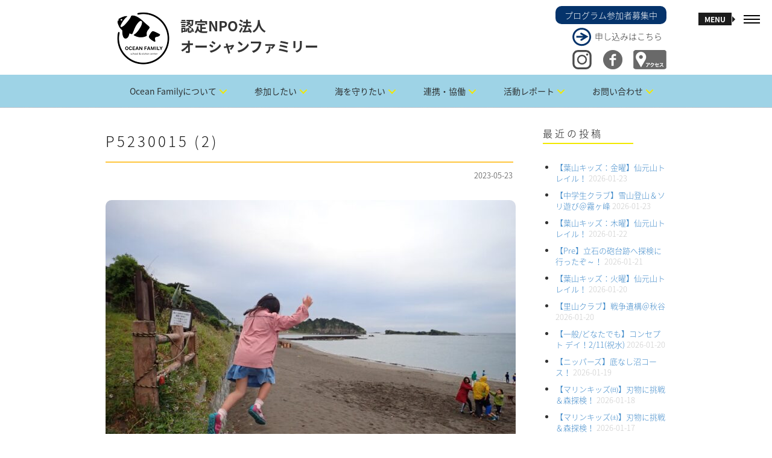

--- FILE ---
content_type: text/html; charset=UTF-8
request_url: https://oceanfamily.jp/2023/05/66851/p5230015-2
body_size: 19819
content:
<!DOCTYPE html><html dir="ltr" lang="ja" prefix="og: https://ogp.me/ns#"><head><meta charset="UTF-8"><meta name="viewport" content="width=device-width, initial-scale=1.0"><link rel="pingback" href="https://oceanfamily.jp/xmlrpc.php" /><link media="all" href="https://oceanfamily.jp/wp-content/cache/autoptimize/autoptimize_6d15e63a50d6872ea7ce60cda9725f14.php" rel="stylesheet"><link media="screen" href="https://oceanfamily.jp/wp-content/cache/autoptimize/autoptimize_dc83735a80416bcb44a1b51539568880.php" rel="stylesheet"><title>P5230015 (2) | 認定NPO法人 オーシャンファミリー</title><meta name="robots" content="max-image-preview:large" /><meta name="author" content="オーシャンファミリー"/><link rel="canonical" href="https://oceanfamily.jp/2023/05/66851/p5230015-2" /><meta name="generator" content="All in One SEO (AIOSEO) 4.9.3" /><meta property="og:locale" content="ja_JP" /><meta property="og:site_name" content="認定NPO法人 オーシャンファミリー | 認定NPO法人 オーシャンファミリーは、海の楽しさ、海の素晴らしさ、海の大切さを伝えます。" /><meta property="og:type" content="article" /><meta property="og:title" content="P5230015 (2) | 認定NPO法人 オーシャンファミリー" /><meta property="og:url" content="https://oceanfamily.jp/2023/05/66851/p5230015-2" /><meta property="article:published_time" content="2023-05-23T09:34:56+00:00" /><meta property="article:modified_time" content="2023-05-23T09:34:56+00:00" /><meta name="twitter:card" content="summary" /><meta name="twitter:title" content="P5230015 (2) | 認定NPO法人 オーシャンファミリー" /> <script type="application/ld+json" class="aioseo-schema">{"@context":"https:\/\/schema.org","@graph":[{"@type":"BreadcrumbList","@id":"https:\/\/oceanfamily.jp\/2023\/05\/66851\/p5230015-2#breadcrumblist","itemListElement":[{"@type":"ListItem","@id":"https:\/\/oceanfamily.jp#listItem","position":1,"name":"Home","item":"https:\/\/oceanfamily.jp","nextItem":{"@type":"ListItem","@id":"https:\/\/oceanfamily.jp\/2023\/05\/66851\/p5230015-2#listItem","name":"P5230015 (2)"}},{"@type":"ListItem","@id":"https:\/\/oceanfamily.jp\/2023\/05\/66851\/p5230015-2#listItem","position":2,"name":"P5230015 (2)","previousItem":{"@type":"ListItem","@id":"https:\/\/oceanfamily.jp#listItem","name":"Home"}}]},{"@type":"ItemPage","@id":"https:\/\/oceanfamily.jp\/2023\/05\/66851\/p5230015-2#itempage","url":"https:\/\/oceanfamily.jp\/2023\/05\/66851\/p5230015-2","name":"P5230015 (2) | \u8a8d\u5b9aNPO\u6cd5\u4eba \u30aa\u30fc\u30b7\u30e3\u30f3\u30d5\u30a1\u30df\u30ea\u30fc","inLanguage":"ja","isPartOf":{"@id":"https:\/\/oceanfamily.jp\/#website"},"breadcrumb":{"@id":"https:\/\/oceanfamily.jp\/2023\/05\/66851\/p5230015-2#breadcrumblist"},"author":{"@id":"https:\/\/oceanfamily.jp\/author\/ocean#author"},"creator":{"@id":"https:\/\/oceanfamily.jp\/author\/ocean#author"},"datePublished":"2023-05-23T18:34:56+09:00","dateModified":"2023-05-23T18:34:56+09:00"},{"@type":"Organization","@id":"https:\/\/oceanfamily.jp\/#organization","name":"\u8a8d\u5b9aNPO\u6cd5\u4eba \u30aa\u30fc\u30b7\u30e3\u30f3\u30d5\u30a1\u30df\u30ea\u30fc","description":"\u8a8d\u5b9aNPO\u6cd5\u4eba \u30aa\u30fc\u30b7\u30e3\u30f3\u30d5\u30a1\u30df\u30ea\u30fc\u306f\u3001\u6d77\u306e\u697d\u3057\u3055\u3001\u6d77\u306e\u7d20\u6674\u3089\u3057\u3055\u3001\u6d77\u306e\u5927\u5207\u3055\u3092\u4f1d\u3048\u307e\u3059\u3002","url":"https:\/\/oceanfamily.jp\/"},{"@type":"Person","@id":"https:\/\/oceanfamily.jp\/author\/ocean#author","url":"https:\/\/oceanfamily.jp\/author\/ocean","name":"\u30aa\u30fc\u30b7\u30e3\u30f3\u30d5\u30a1\u30df\u30ea\u30fc","image":{"@type":"ImageObject","@id":"https:\/\/oceanfamily.jp\/2023\/05\/66851\/p5230015-2#authorImage","url":"https:\/\/secure.gravatar.com\/avatar\/ade2cd050958d5871feb8d4290cfc98b?s=96&d=mm&r=g","width":96,"height":96,"caption":"\u30aa\u30fc\u30b7\u30e3\u30f3\u30d5\u30a1\u30df\u30ea\u30fc"}},{"@type":"WebSite","@id":"https:\/\/oceanfamily.jp\/#website","url":"https:\/\/oceanfamily.jp\/","name":"\u8a8d\u5b9aNPO\u6cd5\u4eba \u30aa\u30fc\u30b7\u30e3\u30f3\u30d5\u30a1\u30df\u30ea\u30fc","description":"\u8a8d\u5b9aNPO\u6cd5\u4eba \u30aa\u30fc\u30b7\u30e3\u30f3\u30d5\u30a1\u30df\u30ea\u30fc\u306f\u3001\u6d77\u306e\u697d\u3057\u3055\u3001\u6d77\u306e\u7d20\u6674\u3089\u3057\u3055\u3001\u6d77\u306e\u5927\u5207\u3055\u3092\u4f1d\u3048\u307e\u3059\u3002","inLanguage":"ja","publisher":{"@id":"https:\/\/oceanfamily.jp\/#organization"}}]}</script> <link rel='dns-prefetch' href='//www.google.com' /><link rel='dns-prefetch' href='//stats.wp.com' /><link rel='dns-prefetch' href='//fonts.googleapis.com' /><link rel="alternate" type="application/rss+xml" title="認定NPO法人 オーシャンファミリー &raquo; フィード" href="https://oceanfamily.jp/feed" /><link rel="alternate" type="application/rss+xml" title="認定NPO法人 オーシャンファミリー &raquo; コメントフィード" href="https://oceanfamily.jp/comments/feed" /><link rel="alternate" type="application/rss+xml" title="認定NPO法人 オーシャンファミリー &raquo; P5230015 (2) のコメントのフィード" href="https://oceanfamily.jp/2023/05/66851/p5230015-2/feed" /> <script defer src="[data-uri]"></script> <link rel='stylesheet' id='ebor-raleway-font-css' href='https://fonts.googleapis.com/css?family=Raleway%3A400%2C300%2C500%2C600%2C700%2C800%2C900&#038;ver=6.7.4' type='text/css' media='all' /><link rel='stylesheet' id='ebor-montserrat-font-css' href='https://fonts.googleapis.com/css?family=Montserrat%3A400%2C700&#038;ver=6.7.4' type='text/css' media='all' /><link rel='stylesheet' id='ebor-lato-font-css' href='https://fonts.googleapis.com/css?family=Lato%3A400%2C100%2C300%2C700%2C900&#038;ver=6.7.4' type='text/css' media='all' /><link rel='stylesheet' id='ebor-lekton-font-css' href='https://fonts.googleapis.com/css?family=Lekton%3A400%2C400italic%2C700&#038;ver=6.7.4' type='text/css' media='all' /><style id='ebor-style-inline-css' type='text/css'>.white{
				color:#FFFFFF;
			}
			.offwhite{
				color:#f1f1f1;
			}
			.silver{
				color:#dddee0;
			}
			.dark{
				color:#292929;
			}
			.black{
				color:#191919;
			}
			.grey{
				color:#CCCCCC ;
			}
			.color{
				color:#ffc740;
			}
			.client-logo-inner, .client-logo-row{
				border-color:#ffc740;
			}
			
			.white-bg{
				background-color:#FFFFFF;
			}
			.offwhite-bg{
				background-color:#f1f1f1;
			}
			.silver-bg{
				background-color:#dddee0;
			}
			.dark-bg{
				background-color:#292929;
			}
			.black-bg{
				background-color:#191919;
			}
			.grey-bg{
				background-color:#CCCCCC;
			}
			.color-bg,
			.owl-theme .owl-dots .owl-dot.active span, .owl-theme .owl-dots .owl-dot:hover span{
				background-color:#ffc740;
			}
			
			a{
				color:#191919;
			}
			a:hover{
				color:#ffc740;
			}
			::selection {
			  background-color: #ffc740;
			  color:#FFFFFF;
			}
			::-moz-selection {
			  background-color: #ffc740;
			  color:#FFFFFF;
			}
			
			.btn-uber-color,
			input[type='submit']{
				border-color:#ffc740 !important;
				color:#ffc740 !important;
			}
			.btn-uber-color:hover,
			input[type='submit']:hover,
			.pagination .active a{
				border-color:#191919 !important;
				color:#191919 !important;
			}
			.main-nav-menu li a.current-main-nav{
				color:#ffc740 !important;
			}
			.main-nav-menu li a.main-nav-link:focus{
				color:#FFFFFF;
			}
			.main-heading > span,
			.service-icon,
			.service-icon-wrap .row{
				border-color:#CCCCCC;
			}
			.sub-nav a{
				color:#777777;
			}
			.sub-nav a:hover{
				color:#ffc740;
			}
			.sub-nav a:after{
				color:#ffc740;
			}
			.features-slider-triggers a{
				border-color:#ffc740;
				color:#ffc740;
			}
			.features-slider-triggers a.features-triggered{
				border-color:#FFFFFF;
				color:#FFFFFF;
			}
			.team-block h4{
				border-color:#ffc740;
			}
			.mastfoot .social-nav li a{
				color:#191919;
			}
			.mastfoot .social-nav li a:hover{
				color:#ffc740;
			}
			#ws .price, #ws .price-specs{
				border-color:#292929;
			}
			.works-item a:hover{
				border-color:#292929;
			}
			.intro-05 h5 span, 
			.intro-05 h1 span{
				border-color:#ffc740;
			}
			.intro-08 .rotator-wrap span{
			  background-color: #ffc740;
			  color:#FFFFFF;
			}
			
			.redirector a > i{
				border-color:#292929;
				color:#292929;
			}
			.redirector a:hover > i{
				border-color:#ffc740;
				color:#ffc740;
			}
			.tabbable-line > .nav-tabs > li.active{
				border-color:#ffc740;
			}
			.tabbable-line > .nav-tabs > li:hover{
				border-color:#292929;
			}
			.tabbable-panel {
				border-color:#292929;
			}
			.font1{
				font-family: "Lekton", sans-serif;
			}
			.font2{
				font-family: "Montserrat", sans-serif;
			}
			.font3{
				font-family: "Raleway", sans-serif;
			}
			
			.font4{
				font-family: "designova_hgr_regular", sans-serif;
			}
			.font4thin{
				font-family: "designova_hgr_thin", sans-serif;
			}
			.font4light{
				font-family: "designova_hgr_light", sans-serif;
			}
			.font4bold{
				font-family: "designova_hgr_bold", sans-serif;
			}
			.font4black{
				font-family: "designova_hgr_black", sans-serif;
			}
			
			
			body, p{
				font-family: "Raleway", sans-serif;
			}
			ul.slimmenu li a {
				font-family: "designova_hgr_bold", sans-serif;
			}
			.sub-nav a{
				font-family: "designova_hgr_light", sans-serif;
			}
			
			ul.slimmenu li a{
				font-family: "Montserrat", sans-serif;
			}
		
body, p, .font4 {
    font-family: "Noto Sans Japanese","ヒラギノ角ゴ Pro W3","Hiragino Kaku Gothic Pro",Verdana,"メイリオ",Meiryo,Osaka,"ＭＳ Ｐゴシック","MS PGothic",sans-serif;
/*
    font-family: "Noto Sans Japanese","游ゴシック",YuGothic,"ヒラギノ角ゴ Pro W3","Hiragino Kaku Gothic Pro",Verdana,"メイリオ",Meiryo,Osaka,"ＭＳ Ｐゴシック","MS PGothic",sans-serif;
*/
    font-weight: 200;
}
.main-logo {
    float: left;
    margin: 10px;
}
.rightpart {
    float: right;
    margin-top: 10px;
}
.program {
    background-color: #05336B;
    color: white;
    padding: 5px 15px;
    border-radius: 10px;
}
.apply {
    background: url(/wp-content/uploads/2016/01/right-arrow.png) no-repeat;
    margin: 5px 0 5px 28px;
    padding: 5px 0 8px 37px;
}
.twitter, .facebook, .access {
    float: right;
}
.twitter, .facebook {
    margin-right: 10%;
}
.cd-primary-nav {
    list-style: none;
    margin-bottom: 0;
}
.mastfoot {
    background-color: #003466;
}
.mastfoot .social-nav li a,
.mastfoot, .mastfoot p, .mastfoot a {
    color: #fff;
}
.mastfoot .social-nav li a {
    font-size: 14px;
}
.mastfoot h4 {
    font-size: 16px;
    width: auto !important;
}
.foot-logo {
    float: left;
    margin: 0 14px;
}
.mastfoot .ft1 p {
    display: inline-block;
    margin: 0 0 0 20px;
}
.mastfoot p.copyright {
    text-align: right;
    font-size: 14px;
}
.mastfoot ul {
    margin-bottom: 30px;
}
.mastfoot li:after {
    content: "　／ ";
    color:#fff;
    font-size:14px;
}
.mastfoot li:last-child:after {
    content: "  ";
}
.tophr {
    clear: both;
    margin: 0 auto 3em auto;
    padding-top: 1em;
    border-bottom: 1px solid #CFCFCF;
    width: 60%;
    text-align: center;
}
.page-l {
    background: #fff url(/wp-content/uploads/2016/01/page-right2.png) repeat-y top left;
    padding-left: 35px;
}
.page-r {
    background: #fff url(/wp-content/uploads/2016/01/page-left2.png) repeat-y top right;
    padding: 25px;
    padding-right: 60px;
}
.page-b {
    background-color: #F2F2F2;
    padding: 3%;
}
.page-b h3 {
    font-weight: 500;
    border-top: 2px dashed #F2E900;
    border-bottom: 6px solid #F2E900;
    margin-top: 2em;
    padding: 5px 5px 3px 5px;
    background-color: rgba(242,233,0,0.1);
}
.page-b h4 {
    font-weight: 400;
    border-top: 2px dashed #8BCEF3;
    border-bottom: 4px solid #8BCEF3;
    margin-top: 2em;
    padding: 5px 5px 3px 5px;
    background-color: rgba(139,206,243,0.1);
}
.page-b img, .fancy {
    border-radius: 8px;
}
.post-content table.noborder,
.post-content table.noborder tr,
.post-content table.noborder td,
.post-content table.noborder th {
    border: none;
    vertical-align: top;
    font-size: 13px;
}
.post-content table.sea {
    width: 50%;
    margin-left: 4%;
}
.post-content table.sea td {
    padding: 5px;
}
.post-content table.sea td.tdr {
    text-align: right;
}
.post-content table.vmv {
    background-color: #fff;
}
.post-content table.vmv td h4 {
    background: none;
    border: none;
    width: auto !important;
}
.post-content table.vmv td.td1 p,
.post-content table.vmv td.td2 strong {
    font-size: 1.2em;
    font-weight: 500;
}
.post-content table.vmv td.td2 p {
    margin: 0 20px;
}
.post-content table.vmv td.td2 ul {
    padding-left: 20px;
}
.post-content table.vmv td.td2 ul li {
    margin-bottom: 10px;
}
b, strong {
    font-weight: 500;
}
p {
    line-height: 22px;
    margin: 0 0 15px;
}
a {
    color: #428bca;
}
.notice {
    font-size: .09em;
    margin-bottom: 0;
}
.npo form p.attent,
.attent {
    color: #ff9632;
    margin-left: 4%;
}
.fancy2 {
    width: 660px;
}
.npo p {
    margin-left: 4%;
}
.npo form p {
    margin-left: 0;
}
.npo h4 {
    margin-left: 0;
}
.npo ol {
    margin-left: 3%;
}
.npo ol li ol {
    margin-left: 0;
    padding-left: 2%;
}
.npo li {
    margin-bottom: 5px;
}
.npo p.furi {
    background-color: #fff;
    padding: 15px;
    margin-right: 4%;
}
ul.ulc {
    list-style:circle;
    margin-bottom:1em;
}
.volunteer img {
    width: 300px;
    margin-top: 20px;
}
.fitem {
    float: left;
    margin: 5px 2px;
    text-align: center;
    width: 140px;
}
.fitem img {
    margin: 0 0 5px 0;
}
.fitem h5 {
    margin-bottom: 5px;
}
.fitem p {
    width: 140px;
    font-size: 0.85em;
    line-height: 1.5em;
    text-align: left;
    margin-left: 0;
}
.coach {
    width: 200px;
    margin-right: 5%;
}
.coach h6,
.coach ul {
    width: 200px;
    font-size: 0.85em;
    text-align: left;
    padding-left: 0;
}
.coach img {
    border-radius: 75px;
    margin: 0 auto 5px;
}
.arrow {
    float: left;
    padding-top: 55px;
}
.flow1day {
    margin: 0 0 0 4%;
}
.leader {
    float: left;
    margin-left: 4%;
}
.leader p {
    margin-bottom: 5px;
}
body.single .post-content {
    margin-bottom: 40px;
}
body.single .post-content ul, body.single .post-content ol,
.sidebox ul, .sidebox ol {
    padding-left: 10%;
    font-size: 13px;
}
.sidebox ul li, .sidebox ol li {
    margin-bottom: 10px;
}
body.archive .post-content img,
body.single .post-content img {
    border-radius: 10px;
    margin: 10px auto;
}
body.single .post-content li {
    margin-bottom: 15px;
}
h3.top {
    margin-top: 15px;
    border-left: 23px solid #8bcef3;
    padding-left: 5px;
    margin-left: 5px;
}
body.archive h3.top {
    margin-top: 30px;
}
table tr td p {
    margin-left: 0;
    padding-left: 0;
}
.leftp {
    float: left;
    width: 25%;
}
.rightp {
    float: left;
    width: 75%;
}
.mp0 {
    margin: 0 !important;
    padding: 0 !important;
    line-height: 13px;
}
.joinform input {
    margin-bottom: 0 !important;
    padding: 5px 15px !important;
}
sup,
.joinform sup {
    color: red;
    padding-left: 3px;
}
.joinform hr {
    margin-top: 10px;
    border-bottom: 1px solid #8BCEF3;
}
.pla {
    font-size: 1.3em;
    font-weight: 500;
}
.mailmag input {
    height: 40px !important;
    padding: 5px !important;
}
.nsp {
    color: #333;
    font-size: 0.8em;
}
.sitemap ul > li {
    margin-bottom: 30px;
}
.sitemap ul li ul li {
    margin-bottom: 10px;
}
.sitemap ul li ul li:first-child {
    margin-top: 10px;
}
.privacy ol {
    padding-left: 4%;
    margin-bottom: 40px;
}
.privacy ol li {
    margin-bottom: 20px;
}</style><script defer type="text/javascript" src="https://oceanfamily.jp/wp-includes/js/jquery/jquery.min.js?ver=3.7.1" id="jquery-core-js"></script> <script defer type="text/javascript" src="https://oceanfamily.jp/wp-includes/js/jquery/jquery-migrate.min.js?ver=3.4.1" id="jquery-migrate-js"></script> <link rel="https://api.w.org/" href="https://oceanfamily.jp/wp-json/" /><link rel="alternate" title="JSON" type="application/json" href="https://oceanfamily.jp/wp-json/wp/v2/media/66869" /><link rel="EditURI" type="application/rsd+xml" title="RSD" href="https://oceanfamily.jp/xmlrpc.php?rsd" /><meta name="generator" content="WordPress 6.7.4" /><link rel='shortlink' href='https://oceanfamily.jp/?p=66869' /><link rel="alternate" title="oEmbed (JSON)" type="application/json+oembed" href="https://oceanfamily.jp/wp-json/oembed/1.0/embed?url=https%3A%2F%2Foceanfamily.jp%2F2023%2F05%2F66851%2Fp5230015-2" /><link rel="alternate" title="oEmbed (XML)" type="text/xml+oembed" href="https://oceanfamily.jp/wp-json/oembed/1.0/embed?url=https%3A%2F%2Foceanfamily.jp%2F2023%2F05%2F66851%2Fp5230015-2&#038;format=xml" /><meta name="generator" content="Powered by Slider Revolution 6.5.3 - responsive, Mobile-Friendly Slider Plugin for WordPress with comfortable drag and drop interface." /><link rel="icon" href="https://oceanfamily.jp/wp-content/uploads/2025/04/cropped-logo2025-512-32x32.png" sizes="32x32" /><link rel="icon" href="https://oceanfamily.jp/wp-content/uploads/2025/04/cropped-logo2025-512-192x192.png" sizes="192x192" /><link rel="apple-touch-icon" href="https://oceanfamily.jp/wp-content/uploads/2025/04/cropped-logo2025-512-180x180.png" /><meta name="msapplication-TileImage" content="https://oceanfamily.jp/wp-content/uploads/2025/04/cropped-logo2025-512-270x270.png" /></head><body class="attachment attachment-template-default single single-attachment postid-66869 attachmentid-66869 attachment-jpeg header-left"><div id="preloader"><div id="status"></div></div><div class="main-nav visible-sm visible-md visible-lg"><div class="mobile-toggle black"> <span></span> <span></span> <span></span></div></div><header class="ebor-append-to masthead visible-sm visible-md visible-lg"><div class="container"> <a href="https://oceanfamily.jp/"> <img alt="認定NPO法人 オーシャンファミリー" class="main-logo" src="/wp-content/uploads/2025/04/logo2025-104b.png" /> </a><p id="page-top"><a href="#mastwrap"><img src="/wp-content/uploads/2016/01/up.png" alt="" width="48" height="48" /></a></p><div class="rightpart"> <a href="/program-list" title="プログラム参加者募集中"><div class="program">プログラム参加者募集中</div></a> <a href="/program-list" title="申し込みはこちら" style="color:#333;"><div class="apply">申し込みはこちら</div></a> <a href="/access" title="アクセス"><img src="/wp-content/uploads/2016/01/access.png" alt="" class="access" width="55" height="32" /></a> <a href="https://www.facebook.com/NPOOceanFamily" target="_blank" title="Facebook"><img src="/wp-content/uploads/2016/01/fb32.png" alt="" class="facebook" width="32" height="32" /></a> <a href="https://www.instagram.com/npo.ocean.family/" target="_blank" title="Instagram"><img src="/wp-content/uploads/2021/01/instagram-logo.png" alt="" class="twitter" width="32" height="32" /></a></div><h1>認定NPO法人<br>オーシャンファミリー</h1><div class="cd-header-buttons"></div><div id="lineof"><a href="https://page.line.me/370xxzqv?oat_content=url&openQrModal=true" target="_blank"><img src="https://oceanfamily.jp/wp-content/uploads/2025/01/lineicon.png" alt="LINE OFFICIAL" width="48" /></a></div></div></header><section class="menu-panel fullheight"><div class="row"><article class="col-md-8 fullheight nav-list-holder menu-bg" style="background-image: url(/wp-content/uploads/2016/02/3.jpg);"><div class="valign"><nav class="nav-item-wrap"><ul id="menu-main" class="main-nav-menu main-nav-menu-effect font4light"><li class="trigger-sub-nav"><a class="main-nav-link white" href="https://oceanfamily.jp/" data-sub-nav-target="11370">トップページ</a></li><li class="trigger-sub-nav"><a class="main-nav-link white" href="https://oceanfamily.jp/access" data-sub-nav-target="11394">アクセス</a></li><li class="trigger-sub-nav"><a class="main-nav-link white" href="https://oceanfamily.jp/contact" data-sub-nav-target="11382">お問い合わせ</a></li><li class="trigger-sub-nav"><a class="main-nav-link white" href="https://oceanfamily.jp/calendar" data-sub-nav-target="11393">プログラムカレンダー</a></li><li class="trigger-sub-nav"><a class="main-nav-link white" href="https://oceanfamily.jp/about-us" data-sub-nav-target="11399">OceanFamilyについて</a></li><li class="trigger-sub-nav"><a class="main-nav-link white" href="https://oceanfamily.jp/program-list" data-sub-nav-target="11378">参加したい</a></li><li class="trigger-sub-nav"><a class="main-nav-link white" href="https://oceanfamily.jp/sea" data-sub-nav-target="11392">海を守りたい</a></li><li class="trigger-sub-nav"><a class="main-nav-link white" href="https://oceanfamily.jp/collaboration1" data-sub-nav-target="11400">連携・協働</a></li><li class="trigger-sub-nav"><a class="main-nav-link white" href="/category/family-class" data-sub-nav-target="11410">活動レポート</a></li><li class="trigger-sub-nav"><a class="main-nav-link white" href="https://oceanfamily.jp/mailmag" data-sub-nav-target="11457">メールマガジン</a></li><li class="trigger-sub-nav"><a class="main-nav-link white" href="https://oceanfamily.jp/sitemap" data-sub-nav-target="11380">サイトマップ</a></li><li class="trigger-sub-nav"><a class="main-nav-link white" href="https://oceanfamily.jp/privacy" data-sub-nav-target="11395">個人情報保護方針・各種規程類</a></li><li class="trigger-sub-nav"><a class="main-nav-link white" href="https://oceanfamily.jp/link" data-sub-nav-target="11396">リンク</a></li><li class="trigger-sub-nav"><a class="main-nav-link white" href="https://oceanfamily.jp/press" data-sub-nav-target="11397">プレス情報</a></li><li class="trigger-sub-nav"><a class="main-nav-link white" href="https://oceanfamily.jp/archieve" data-sub-nav-target="11398">アーカイブ</a></li></ul></nav></div></article><article class="col-md-4 fullheight sub-nav-holder black-bg"><div class="valign"><div class="sub-nav"><a href="https://oceanfamily.jp/about-us" data-parent="11399">オーシャンファミリーとは</a><a href="https://oceanfamily.jp/staff" data-parent="11399">スタッフ</a><a href="https://oceanfamily.jp/npo" data-parent="11399">法人概要・沿革</a><a href="https://oceanfamily.jp/join" data-parent="11399">入会のご案内</a><a href="https://oceanfamily.jp/volunteer" data-parent="11399">ボランティア募集</a><a href="https://oceanfamily.jp/donation" data-parent="11399">寄付</a></div><div class="sub-nav"><a href="https://oceanfamily.jp/family3" data-parent="11378">ファミリー教室</a><a href="https://oceanfamily.jp/marine-kids2" data-parent="11378">マリンキッズ</a><a href="https://oceanfamily.jp/marine-kids-pre" data-parent="11378">Pre</a><a href="https://oceanfamily.jp/kids-school" data-parent="11378">葉山キッズschool</a><a href="https://oceanfamily.jp/nippers" data-parent="11378">ニッパーズ</a><a href="https://oceanfamily.jp/miyakejima" data-parent="11378">三宅島サマースクール</a><a href="https://oceanfamily.jp/marine-club" data-parent="11378">ガイドツアー</a><a href="https://oceanfamily.jp/leader" data-parent="11378">指導者養成講座</a><a href="https://oceanfamily.jp/volunteer2" data-parent="11378">リーダーズ作戦会議</a></div><div class="sub-nav"><a href="https://oceanfamily.jp/collaboration1" data-parent="11400">連携・協働（Ⅰ 団体向け）</a><a href="https://oceanfamily.jp/collaboration2" data-parent="11400">連携・協働（Ⅱ 企業向け）</a><a href="https://oceanfamily.jp/collaboration3" data-parent="11400">連携・協働（Ⅲ 学校向け）</a><a href="https://oceanfamily.jp/collaboration4" data-parent="11400">連携・協働（Ⅳ 行政向け）</a></div><div class="sub-nav"><a href="/category/family-class" data-parent="11410">ファミリー教室</a><a href="/category/marine-kids" data-parent="11410">葉山マリンキッズ</a><a href="/category/marine-kids-pre" data-parent="11410">Pre</a><a href="/category/nippers" data-parent="11410">葉山ニッパーズ</a><a href="/category/kids-school" data-parent="11410">葉山キッズschool</a><a href="/category/miyakejima" data-parent="11410">三宅島サマースクール</a><a href="/category/exp-club" data-parent="11410">体験クラブ</a><a href="/category/leadership" data-parent="11410">指導者養成</a><a href="/category/collaboration" data-parent="11410">連携協働</a><a href="/category/conservation" data-parent="11410">保全活動</a></div></div></article></div></section><nav class="mobile-nav hidden-lg"><ul id="menu-main-2" class="slimmenu"><li id="menu-item-11370" class="menu-item menu-item-type-post_type menu-item-object-page menu-item-home menu-item-11370"><a href="https://oceanfamily.jp/">トップページ</a></li><li id="menu-item-11394" class="menu-item menu-item-type-post_type menu-item-object-page menu-item-11394"><a href="https://oceanfamily.jp/access">アクセス</a></li><li id="menu-item-11382" class="menu-item menu-item-type-post_type menu-item-object-page menu-item-11382"><a href="https://oceanfamily.jp/contact">お問い合わせ</a></li><li id="menu-item-11393" class="menu-item menu-item-type-post_type menu-item-object-page menu-item-11393"><a href="https://oceanfamily.jp/calendar">プログラムカレンダー</a></li><li id="menu-item-11399" class="menu-item menu-item-type-post_type menu-item-object-page menu-item-has-children menu-item-11399"><a href="https://oceanfamily.jp/about-us">OceanFamilyについて</a><ul class="sub-menu"><li id="menu-item-11372" class="menu-item menu-item-type-post_type menu-item-object-page menu-item-11372"><a href="https://oceanfamily.jp/about-us">オーシャンファミリーとは</a></li><li id="menu-item-11373" class="menu-item menu-item-type-post_type menu-item-object-page menu-item-11373"><a href="https://oceanfamily.jp/staff">スタッフ</a></li><li id="menu-item-11374" class="menu-item menu-item-type-post_type menu-item-object-page menu-item-11374"><a href="https://oceanfamily.jp/npo">法人概要・沿革</a></li><li id="menu-item-11375" class="menu-item menu-item-type-post_type menu-item-object-page menu-item-11375"><a href="https://oceanfamily.jp/join">入会のご案内</a></li><li id="menu-item-11376" class="menu-item menu-item-type-post_type menu-item-object-page menu-item-11376"><a href="https://oceanfamily.jp/volunteer">ボランティア募集</a></li><li id="menu-item-11377" class="menu-item menu-item-type-post_type menu-item-object-page menu-item-11377"><a href="https://oceanfamily.jp/donation">寄付</a></li></ul></li><li id="menu-item-11378" class="menu-item menu-item-type-post_type menu-item-object-page menu-item-has-children menu-item-11378"><a href="https://oceanfamily.jp/program-list">参加したい</a><ul class="sub-menu"><li id="menu-item-36130" class="menu-item menu-item-type-post_type menu-item-object-page menu-item-36130"><a href="https://oceanfamily.jp/family3">ファミリー教室</a></li><li id="menu-item-46482" class="menu-item menu-item-type-post_type menu-item-object-page menu-item-46482"><a href="https://oceanfamily.jp/marine-kids2">マリンキッズ</a></li><li id="menu-item-11384" class="menu-item menu-item-type-post_type menu-item-object-page menu-item-11384"><a href="https://oceanfamily.jp/marine-kids-pre">Pre</a></li><li id="menu-item-17177" class="menu-item menu-item-type-post_type menu-item-object-page menu-item-17177"><a href="https://oceanfamily.jp/kids-school">葉山キッズschool</a></li><li id="menu-item-11385" class="menu-item menu-item-type-post_type menu-item-object-page menu-item-11385"><a href="https://oceanfamily.jp/nippers">ニッパーズ</a></li><li id="menu-item-11386" class="menu-item menu-item-type-post_type menu-item-object-page menu-item-11386"><a href="https://oceanfamily.jp/miyakejima">三宅島サマースクール</a></li><li id="menu-item-11379" class="menu-item menu-item-type-post_type menu-item-object-page menu-item-11379"><a href="https://oceanfamily.jp/marine-club">ガイドツアー</a></li><li id="menu-item-11387" class="menu-item menu-item-type-post_type menu-item-object-page menu-item-11387"><a href="https://oceanfamily.jp/leader">指導者養成講座</a></li><li id="menu-item-39819" class="menu-item menu-item-type-post_type menu-item-object-page menu-item-39819"><a href="https://oceanfamily.jp/volunteer2">リーダーズ作戦会議</a></li></ul></li><li id="menu-item-11392" class="menu-item menu-item-type-post_type menu-item-object-page menu-item-11392"><a href="https://oceanfamily.jp/sea">海を守りたい</a></li><li id="menu-item-11400" class="menu-item menu-item-type-post_type menu-item-object-page menu-item-has-children menu-item-11400"><a href="https://oceanfamily.jp/collaboration1">連携・協働</a><ul class="sub-menu"><li id="menu-item-11388" class="menu-item menu-item-type-post_type menu-item-object-page menu-item-11388"><a href="https://oceanfamily.jp/collaboration1">連携・協働（Ⅰ 団体向け）</a></li><li id="menu-item-11389" class="menu-item menu-item-type-post_type menu-item-object-page menu-item-11389"><a href="https://oceanfamily.jp/collaboration2">連携・協働（Ⅱ 企業向け）</a></li><li id="menu-item-11390" class="menu-item menu-item-type-post_type menu-item-object-page menu-item-11390"><a href="https://oceanfamily.jp/collaboration3">連携・協働（Ⅲ 学校向け）</a></li><li id="menu-item-11391" class="menu-item menu-item-type-post_type menu-item-object-page menu-item-11391"><a href="https://oceanfamily.jp/collaboration4">連携・協働（Ⅳ 行政向け）</a></li></ul></li><li id="menu-item-11410" class="menu-item menu-item-type-custom menu-item-object-custom menu-item-has-children menu-item-11410"><a href="/category/family-class">活動レポート</a><ul class="sub-menu"><li id="menu-item-11401" class="menu-item menu-item-type-custom menu-item-object-custom menu-item-11401"><a href="/category/family-class">ファミリー教室</a></li><li id="menu-item-11402" class="menu-item menu-item-type-custom menu-item-object-custom menu-item-11402"><a href="/category/marine-kids">葉山マリンキッズ</a></li><li id="menu-item-11403" class="menu-item menu-item-type-custom menu-item-object-custom menu-item-11403"><a href="/category/marine-kids-pre">Pre</a></li><li id="menu-item-11404" class="menu-item menu-item-type-custom menu-item-object-custom menu-item-11404"><a href="/category/nippers">葉山ニッパーズ</a></li><li id="menu-item-17913" class="menu-item menu-item-type-custom menu-item-object-custom menu-item-17913"><a href="/category/kids-school">葉山キッズschool</a></li><li id="menu-item-11405" class="menu-item menu-item-type-custom menu-item-object-custom menu-item-11405"><a href="/category/miyakejima">三宅島サマースクール</a></li><li id="menu-item-11406" class="menu-item menu-item-type-custom menu-item-object-custom menu-item-11406"><a href="/category/exp-club">体験クラブ</a></li><li id="menu-item-11407" class="menu-item menu-item-type-custom menu-item-object-custom menu-item-11407"><a href="/category/leadership">指導者養成</a></li><li id="menu-item-11408" class="menu-item menu-item-type-custom menu-item-object-custom menu-item-11408"><a href="/category/collaboration">連携協働</a></li><li id="menu-item-11409" class="menu-item menu-item-type-custom menu-item-object-custom menu-item-11409"><a href="/category/conservation">保全活動</a></li></ul></li><li id="menu-item-11457" class="menu-item menu-item-type-post_type menu-item-object-page menu-item-11457"><a href="https://oceanfamily.jp/mailmag">メールマガジン</a></li><li id="menu-item-11380" class="menu-item menu-item-type-post_type menu-item-object-page menu-item-11380"><a href="https://oceanfamily.jp/sitemap">サイトマップ</a></li><li id="menu-item-11395" class="menu-item menu-item-type-post_type menu-item-object-page menu-item-privacy-policy menu-item-11395"><a rel="privacy-policy" href="https://oceanfamily.jp/privacy">個人情報保護方針・各種規程類</a></li><li id="menu-item-11396" class="menu-item menu-item-type-post_type menu-item-object-page menu-item-11396"><a href="https://oceanfamily.jp/link">リンク</a></li><li id="menu-item-11397" class="menu-item menu-item-type-post_type menu-item-object-page menu-item-11397"><a href="https://oceanfamily.jp/press">プレス情報</a></li><li id="menu-item-11398" class="menu-item menu-item-type-post_type menu-item-object-page menu-item-11398"><a href="https://oceanfamily.jp/archieve">アーカイブ</a></li></ul> <a href="https://oceanfamily.jp/"> <img alt="認定NPO法人 オーシャンファミリー" class="main-logo" src="/wp-content/uploads/2016/01/logo104.png" /> </a><h1>認定NPO法人<br>オーシャンファミリー</h1></nav><nav class="cd-nav"><ul id="cd-primary-nav" class="cd-primary-nav is-fixed"><li class="has-children"> <a href="#">Ocean Familyについて</a><ul class="cd-nav-icons is-hidden"><li class="go-back"><a href="#0">Menu</a></li><li class="see-all"><a href="#">Ocean Familyについて</a></li><li><a class="cd-nav-item item-1" href="/about-us"><h3>オーシャンファミリーとは</h3></a></li><li><a class="cd-nav-item item-2" href="/about-us/?id=au2"><h3>代表ごあいさつ</h3><p>堀　龍太</p></a></li><li><a class="cd-nav-item item-3" href="/about-us/?id=au3"><h3>Vision, Motto, Value</h3><p>目指す姿、スローガン、価値観</p></a></li><li><a class="cd-nav-item item-4" href="/staff"><h3>スタッフ</h3><p>常勤スタッフ、スタッフ</p></a></li><li><a class="cd-nav-item item-5" href="/npo"><h3>沿革、法人概要</h3><p></p></a></li><li><a class="cd-nav-item item-6" href="/join"><h3>入会のご案内</h3><p></p></a></li><li><a class="cd-nav-item item-8" href="/donation"><h3>寄付</h3><p></p></a></li></ul></li><li class="has-children"> <a href="#">参加したい</a><ul class="cd-nav-icons is-hidden"><li class="go-back"><a href="#0">Menu</a></li><li class="see-all"><a href="#">参加したい</a></li><li><a class="cd-nav-item item-9"  href="/family3"><h3>ファミリー教室</h3></a></li><li><a class="cd-nav-item item-10" href="/marine-kids2"><h3>マリンキッズ</h3></a></li><li><a class="cd-nav-item item-36" href="/kids-school"><h3>葉山キッズschool</h3><p>小学生対象</p></a></li><li><a class="cd-nav-item item-11" href="/marine-kids-pre"><h3>Pre</h3><p>5～6歳対象</p></a></li><li><a class="cd-nav-item item-12" href="/nippers#"><h3>ニッパーズ</h3><p>小学生対象</p></a></li><li><a class="cd-nav-item item-37" href="/junior-club#"><h3>中学生クラブ</h3><p>中学生対象</p></a></li><li><a class="cd-nav-item item-13" href="/miyakejima"><h3>三宅島サマースクール</h3><p>小学5年生～高校3年生対象</p></a></li><li><a class="cd-nav-item item-14" href="/marine-club"><h3>ガイドツアー</h3><p>すべての方対象</p></a></li><li><a class="cd-nav-item item-15" href="/leader"><h3>指導者養成講座</h3><p>指導者になりたい方</p></a></li><li><a class="cd-nav-item item-16" href="/volunteer2"><h3>リーダーズ作戦会議</h3><p>活動をサポートしていただける<br>高校生以上対象</p></a></li></ul></li><li class="has-children"> <a href="#">海を守りたい</a><ul class="cd-nav-icons is-hidden"><li class="go-back"><a href="#0">Menu</a></li><li class="see-all"><a href="#">海を守りたい</a></li><li><a class="cd-nav-item item-16" href="/sea"><h3>私たちの想い</h3><p>海の大切さ</p></a></li><li><a class="cd-nav-item item-17" href="/sea/?id=monitor"><h3>生物多様性モニタリング</h3><p>Project</p></a></li><li><a class="cd-nav-item item-18" href="/sea/?id=clean"><h3>ビーチクリーン</h3><p>Project</p></a></li><li><a class="cd-nav-item item-19" href="/sea/?id=forest"><h3>森林整備</h3><p>Project</p></a></li><li><a class="cd-nav-item item-20" href="/sea/?id=relief"><h3>災害支援　海の仲間たち</h3><p>Project</p></a></li><li><a class="cd-nav-item item-21" href="/sea/?id=satoyama"><h3>はやま里山</h3><p>Project</p></a></li></ul></li><li class="has-children"> <a href="#">連携・協働</a><ul class="cd-nav-icons is-hidden"><li class="go-back"><a href="#0">Menu</a></li><li class="see-all"><a href="#">連携・協働</a></li><li><a class="cd-nav-item item-21" href="/collaboration1"><h3>Ⅰ 団体向け</h3><p>オーダーメイドの体験活動</p></a></li><li><a class="cd-nav-item item-22" href="/collaboration2"><h3>Ⅱ 企業向け</h3><p>CSR事業、社員研修、福利厚生</p></a></li><li><a class="cd-nav-item item-23" href="/collaboration3"><h3>Ⅲ 学校向け</h3><p>環境学習授業や海体験研修など</p></a></li><li><a class="cd-nav-item item-24" href="/collaboration4"><h3>Ⅳ 行政向け</h3><p>自然体験教室、講師派遣</p></a></li></ul></li><li class="has-children"> <a href="#">活動レポート</a><ul class="cd-nav-icons is-hidden"><li class="go-back"><a href="#0">Menu</a></li><li class="see-all"><a href="#">活動レポート</a></li><li><a class="cd-nav-item item-25" href="/category/family-class"><h3>ファミリー教室</h3><p>家族一緒になって遊び学ぶ教室</p></a></li><li><a class="cd-nav-item item-26" href="/category/marine-kids"><h3>マリンキッズ</h3><p>海辺を楽しみ学ぶ教室</p></a></li><li><a class="cd-nav-item item-27" href="/category/marine-kids-pre"><h3>Pre</h3><p>一年を通して自然で遊ぶ教室</p></a></li><li><a class="cd-nav-item item-28" href="/category/nippers"><h3>ニッパーズ</h3><p>自然の中で体を動かす</p></a></li><li><a class="cd-nav-item item-37" href="/category/junior-club"><h3>中学生クラブ</h3><p>中学生対象</p></a></li><li><a class="cd-nav-item item-34" href="/category/kids-school"><h3>葉山キッズschool</h3><p>「海遊び＆食育」をテーマに１年</p></a></li><li><a class="cd-nav-item item-29" href="/category/miyakejima"><h3>三宅島サマースクール</h3><p>三宅島と御蔵島周辺６日間</p></a></li><li><a class="cd-nav-item item-30" href="/category/exp-club"><h3>オープンプログラム</h3><p>みんなで楽しむ海と森のオープンプログラム</p></a></li><li><a class="cd-nav-item item-31" href="/category/leadership"><h3>指導者養成</h3><p>自然体験活動・環境教育</p></a></li><li><a class="cd-nav-item item-32" href="/category/collaboration"><h3>連携協働</h3><p>団体・企業・学校・行政と</p></a></li><li><a class="cd-nav-item item-33" href="/category/conservation"><h3>保全活動</h3><p>海岸清掃（ビーチクリーン）</p></a></li></ul></li><li class="has-children"> <a href="#">お問い合わせ</a><ul class="cd-nav-icons is-hidden"><li class="go-back"><a href="#0">Menu</a></li><li class="see-all"><a href="#">お問い合わせ・メールマガジン</a></li><li style="width:60%;"><a class="cd-nav-item item-34" href="/contact"><h3>お問い合わせ</h3><p>お気軽にどうぞ</p></a></li><li style="width:60%;"><a class="cd-nav-item item-35" href="/mailmag"><h3>メールマガジン</h3><p>イベント等をお知らせ</p></a></li></ul></li></ul></nav><section id="mastwrap" class="mastwrap cd-main-content"><section class="page-section white-bg"><div class="container"><div class="row"><article class="text-left col-md-9 post-content"><h1 class="minimal-caps font4 black add-top-quarter">P5230015 (2)</h1><div class="inner-spacer color-bg"></div><p class="datetime">2023-05-23</p><p class="attachment"><a href='https://oceanfamily.jp/wp-content/uploads/2023/05/P5230015-2.jpg'><img fetchpriority="high" decoding="async" width="680" height="510" src="https://oceanfamily.jp/wp-content/uploads/2023/05/P5230015-2-680x510.jpg" class="attachment-medium size-medium" alt="" srcset="https://oceanfamily.jp/wp-content/uploads/2023/05/P5230015-2-680x510.jpg 680w, https://oceanfamily.jp/wp-content/uploads/2023/05/P5230015-2-1024x768.jpg 1024w, https://oceanfamily.jp/wp-content/uploads/2023/05/P5230015-2-400x300.jpg 400w, https://oceanfamily.jp/wp-content/uploads/2023/05/P5230015-2.jpg 1280w" sizes="(max-width: 680px) 100vw, 680px" /></a></p><div class="clearfix"></div></article><aside class="col-md-3 ebor-sidebar add-top-quarter"><div id="recent-posts-2" class="sidebox widget widget_recent_entries"><h4 class="widget-title section-title minimal-caps font4 black">最近の投稿</h4><div class="inner-spacer color-bg"></div><ul><li> <a href="https://oceanfamily.jp/2026/01/89566">【葉山キッズ：金曜】仙元山トレイル！</a> <span class="post-date">2026-01-23</span></li><li> <a href="https://oceanfamily.jp/2026/01/89156">【中学生クラブ】雪山登山＆ソリ遊び＠霧ヶ峰</a> <span class="post-date">2026-01-23</span></li><li> <a href="https://oceanfamily.jp/2026/01/89510">【葉山キッズ：木曜】仙元山トレイル！</a> <span class="post-date">2026-01-22</span></li><li> <a href="https://oceanfamily.jp/2026/01/89482">【Pre】立石の砲台跡へ探検に行ったぞ～！</a> <span class="post-date">2026-01-21</span></li><li> <a href="https://oceanfamily.jp/2026/01/89456">【葉山キッズ：火曜】仙元山トレイル！</a> <span class="post-date">2026-01-20</span></li><li> <a href="https://oceanfamily.jp/2026/01/89429">【里山クラブ】戦争遺構＠秋谷</a> <span class="post-date">2026-01-20</span></li><li> <a href="https://oceanfamily.jp/2026/01/89424">【一般/どなたでも】コンセプト デイ！2/11(祝水)</a> <span class="post-date">2026-01-20</span></li><li> <a href="https://oceanfamily.jp/2026/01/89401">【ニッパーズ】底なし沼コース！</a> <span class="post-date">2026-01-19</span></li><li> <a href="https://oceanfamily.jp/2026/01/89334">【マリンキッズ㈰】刃物に挑戦＆森探検！</a> <span class="post-date">2026-01-18</span></li><li> <a href="https://oceanfamily.jp/2026/01/89268">【マリンキッズ㈯】刃物に挑戦＆森探検！</a> <span class="post-date">2026-01-17</span></li></ul></div><div id="recent-comments-2" class="sidebox widget widget_recent_comments"><h4 class="widget-title section-title minimal-caps font4 black">最近のコメント</h4><div class="inner-spacer color-bg"></div><ul id="recentcomments"><li class="recentcomments"><a href="https://oceanfamily.jp/2022/04/56931#comment-5957">【環境保全】新年度最初の海岸清掃</a> に <span class="comment-author-link">後藤善七郎</span> より</li><li class="recentcomments"><a href="https://oceanfamily.jp/2021/11/53331#comment-5955">【ニッパーズ：月】峯山トレイル～底なし沼～</a> に <span class="comment-author-link">じろう</span> より</li><li class="recentcomments"><a href="https://oceanfamily.jp/2018/02/23201#comment-5954">【災害支援】奄美重油流出</a> に <span class="comment-author-link">日本財団 高木純一</span> より</li><li class="recentcomments"><a href="https://oceanfamily.jp/2017/10/21106#comment-5686">【ファミリー教室Ⅱ】～ドングリ探しドングリお焼き～♪</a> に <span class="comment-author-link">藤井美穂</span> より</li><li class="recentcomments"><a href="https://oceanfamily.jp/2017/09/20108#comment-3621">【連携協働】第3回「みんなで見守る葉山の子」</a> に <span class="comment-author-link"><a href="http://oceanfamily.jp/2017/09/20473" class="url" rel="ugc">【連携協働】第2回「みんなで見守る葉山の子」 | NPO法人 オーシャンファミリー 海洋自然体験センター</a></span> より</li></ul></div><div id="categories-2" class="sidebox widget widget_categories"><h4 class="widget-title section-title minimal-caps font4 black">カテゴリー</h4><div class="inner-spacer color-bg"></div><ul><li class="cat-item cat-item-6"><a href="https://oceanfamily.jp/category/activities/marine-kids-pre">Pre</a></li><li class="cat-item cat-item-43"><a href="https://oceanfamily.jp/category/event">イベント</a></li><li class="cat-item cat-item-1"><a href="https://oceanfamily.jp/category/topics">ニュース＆トピックス</a></li><li class="cat-item cat-item-44"><a href="https://oceanfamily.jp/category/activities/visitors">ビジターセンター</a></li><li class="cat-item cat-item-4"><a href="https://oceanfamily.jp/category/activities/family-class">ファミリー教室</a></li><li class="cat-item cat-item-37"><a href="https://oceanfamily.jp/category/press">プレス情報</a></li><li class="cat-item cat-item-14"><a href="https://oceanfamily.jp/category/blog">ブログ</a></li><li class="cat-item cat-item-8"><a href="https://oceanfamily.jp/category/activities/miyakejima">三宅島サマースクール</a></li><li class="cat-item cat-item-39"><a href="https://oceanfamily.jp/category/activities/junior-club">中学生クラブ</a></li><li class="cat-item cat-item-9"><a href="https://oceanfamily.jp/category/activities/exp-club">体験クラブ</a></li><li class="cat-item cat-item-12"><a href="https://oceanfamily.jp/category/activities/conservation">保全活動</a></li><li class="cat-item cat-item-10"><a href="https://oceanfamily.jp/category/activities/leadership">指導者養成</a></li><li class="cat-item cat-item-13"><a href="https://oceanfamily.jp/category/activities">活動レポート</a></li><li class="cat-item cat-item-38"><a href="https://oceanfamily.jp/category/activities/kids-school">葉山キッズschool</a></li><li class="cat-item cat-item-7"><a href="https://oceanfamily.jp/category/activities/nippers">葉山ニッパーズ</a></li><li class="cat-item cat-item-5"><a href="https://oceanfamily.jp/category/activities/marine-kids">葉山マリンキッズ</a></li><li class="cat-item cat-item-11"><a href="https://oceanfamily.jp/category/activities/collaboration">連携協働</a></li></ul></div><div id="archives-4" class="sidebox widget widget_archive"><h4 class="widget-title section-title minimal-caps font4 black">すべての投稿</h4><div class="inner-spacer color-bg"></div> <label class="screen-reader-text" for="archives-dropdown-4">すべての投稿</label> <select id="archives-dropdown-4" name="archive-dropdown"><option value="">月を選択</option><option value='https://oceanfamily.jp/date/2026/01'> 2026年1月 &nbsp;(22)</option><option value='https://oceanfamily.jp/date/2025/12'> 2025年12月 &nbsp;(22)</option><option value='https://oceanfamily.jp/date/2025/11'> 2025年11月 &nbsp;(24)</option><option value='https://oceanfamily.jp/date/2025/10'> 2025年10月 &nbsp;(37)</option><option value='https://oceanfamily.jp/date/2025/09'> 2025年9月 &nbsp;(34)</option><option value='https://oceanfamily.jp/date/2025/08'> 2025年8月 &nbsp;(19)</option><option value='https://oceanfamily.jp/date/2025/07'> 2025年7月 &nbsp;(25)</option><option value='https://oceanfamily.jp/date/2025/06'> 2025年6月 &nbsp;(31)</option><option value='https://oceanfamily.jp/date/2025/05'> 2025年5月 &nbsp;(35)</option><option value='https://oceanfamily.jp/date/2025/04'> 2025年4月 &nbsp;(22)</option><option value='https://oceanfamily.jp/date/2025/03'> 2025年3月 &nbsp;(18)</option><option value='https://oceanfamily.jp/date/2025/02'> 2025年2月 &nbsp;(25)</option><option value='https://oceanfamily.jp/date/2025/01'> 2025年1月 &nbsp;(24)</option><option value='https://oceanfamily.jp/date/2024/12'> 2024年12月 &nbsp;(17)</option><option value='https://oceanfamily.jp/date/2024/11'> 2024年11月 &nbsp;(28)</option><option value='https://oceanfamily.jp/date/2024/10'> 2024年10月 &nbsp;(27)</option><option value='https://oceanfamily.jp/date/2024/09'> 2024年9月 &nbsp;(26)</option><option value='https://oceanfamily.jp/date/2024/08'> 2024年8月 &nbsp;(16)</option><option value='https://oceanfamily.jp/date/2024/07'> 2024年7月 &nbsp;(17)</option><option value='https://oceanfamily.jp/date/2024/06'> 2024年6月 &nbsp;(29)</option><option value='https://oceanfamily.jp/date/2024/05'> 2024年5月 &nbsp;(26)</option><option value='https://oceanfamily.jp/date/2024/04'> 2024年4月 &nbsp;(23)</option><option value='https://oceanfamily.jp/date/2024/03'> 2024年3月 &nbsp;(18)</option><option value='https://oceanfamily.jp/date/2024/02'> 2024年2月 &nbsp;(27)</option><option value='https://oceanfamily.jp/date/2024/01'> 2024年1月 &nbsp;(28)</option><option value='https://oceanfamily.jp/date/2023/12'> 2023年12月 &nbsp;(19)</option><option value='https://oceanfamily.jp/date/2023/11'> 2023年11月 &nbsp;(35)</option><option value='https://oceanfamily.jp/date/2023/10'> 2023年10月 &nbsp;(29)</option><option value='https://oceanfamily.jp/date/2023/09'> 2023年9月 &nbsp;(31)</option><option value='https://oceanfamily.jp/date/2023/08'> 2023年8月 &nbsp;(12)</option><option value='https://oceanfamily.jp/date/2023/07'> 2023年7月 &nbsp;(27)</option><option value='https://oceanfamily.jp/date/2023/06'> 2023年6月 &nbsp;(37)</option><option value='https://oceanfamily.jp/date/2023/05'> 2023年5月 &nbsp;(32)</option><option value='https://oceanfamily.jp/date/2023/04'> 2023年4月 &nbsp;(27)</option><option value='https://oceanfamily.jp/date/2023/03'> 2023年3月 &nbsp;(24)</option><option value='https://oceanfamily.jp/date/2023/02'> 2023年2月 &nbsp;(26)</option><option value='https://oceanfamily.jp/date/2023/01'> 2023年1月 &nbsp;(25)</option><option value='https://oceanfamily.jp/date/2022/12'> 2022年12月 &nbsp;(24)</option><option value='https://oceanfamily.jp/date/2022/11'> 2022年11月 &nbsp;(30)</option><option value='https://oceanfamily.jp/date/2022/10'> 2022年10月 &nbsp;(30)</option><option value='https://oceanfamily.jp/date/2022/09'> 2022年9月 &nbsp;(29)</option><option value='https://oceanfamily.jp/date/2022/08'> 2022年8月 &nbsp;(15)</option><option value='https://oceanfamily.jp/date/2022/07'> 2022年7月 &nbsp;(22)</option><option value='https://oceanfamily.jp/date/2022/06'> 2022年6月 &nbsp;(30)</option><option value='https://oceanfamily.jp/date/2022/05'> 2022年5月 &nbsp;(26)</option><option value='https://oceanfamily.jp/date/2022/04'> 2022年4月 &nbsp;(27)</option><option value='https://oceanfamily.jp/date/2022/03'> 2022年3月 &nbsp;(22)</option><option value='https://oceanfamily.jp/date/2022/02'> 2022年2月 &nbsp;(24)</option><option value='https://oceanfamily.jp/date/2022/01'> 2022年1月 &nbsp;(24)</option><option value='https://oceanfamily.jp/date/2021/12'> 2021年12月 &nbsp;(22)</option><option value='https://oceanfamily.jp/date/2021/11'> 2021年11月 &nbsp;(34)</option><option value='https://oceanfamily.jp/date/2021/10'> 2021年10月 &nbsp;(30)</option><option value='https://oceanfamily.jp/date/2021/09'> 2021年9月 &nbsp;(29)</option><option value='https://oceanfamily.jp/date/2021/08'> 2021年8月 &nbsp;(12)</option><option value='https://oceanfamily.jp/date/2021/07'> 2021年7月 &nbsp;(21)</option><option value='https://oceanfamily.jp/date/2021/06'> 2021年6月 &nbsp;(30)</option><option value='https://oceanfamily.jp/date/2021/05'> 2021年5月 &nbsp;(25)</option><option value='https://oceanfamily.jp/date/2021/04'> 2021年4月 &nbsp;(29)</option><option value='https://oceanfamily.jp/date/2021/03'> 2021年3月 &nbsp;(22)</option><option value='https://oceanfamily.jp/date/2021/02'> 2021年2月 &nbsp;(25)</option><option value='https://oceanfamily.jp/date/2021/01'> 2021年1月 &nbsp;(25)</option><option value='https://oceanfamily.jp/date/2020/12'> 2020年12月 &nbsp;(22)</option><option value='https://oceanfamily.jp/date/2020/11'> 2020年11月 &nbsp;(31)</option><option value='https://oceanfamily.jp/date/2020/10'> 2020年10月 &nbsp;(32)</option><option value='https://oceanfamily.jp/date/2020/09'> 2020年9月 &nbsp;(31)</option><option value='https://oceanfamily.jp/date/2020/08'> 2020年8月 &nbsp;(13)</option><option value='https://oceanfamily.jp/date/2020/07'> 2020年7月 &nbsp;(26)</option><option value='https://oceanfamily.jp/date/2020/06'> 2020年6月 &nbsp;(31)</option><option value='https://oceanfamily.jp/date/2020/05'> 2020年5月 &nbsp;(21)</option><option value='https://oceanfamily.jp/date/2020/04'> 2020年4月 &nbsp;(4)</option><option value='https://oceanfamily.jp/date/2020/03'> 2020年3月 &nbsp;(10)</option><option value='https://oceanfamily.jp/date/2020/02'> 2020年2月 &nbsp;(27)</option><option value='https://oceanfamily.jp/date/2020/01'> 2020年1月 &nbsp;(27)</option><option value='https://oceanfamily.jp/date/2019/12'> 2019年12月 &nbsp;(24)</option><option value='https://oceanfamily.jp/date/2019/11'> 2019年11月 &nbsp;(30)</option><option value='https://oceanfamily.jp/date/2019/10'> 2019年10月 &nbsp;(30)</option><option value='https://oceanfamily.jp/date/2019/09'> 2019年9月 &nbsp;(32)</option><option value='https://oceanfamily.jp/date/2019/08'> 2019年8月 &nbsp;(14)</option><option value='https://oceanfamily.jp/date/2019/07'> 2019年7月 &nbsp;(20)</option><option value='https://oceanfamily.jp/date/2019/06'> 2019年6月 &nbsp;(29)</option><option value='https://oceanfamily.jp/date/2019/05'> 2019年5月 &nbsp;(27)</option><option value='https://oceanfamily.jp/date/2019/04'> 2019年4月 &nbsp;(23)</option><option value='https://oceanfamily.jp/date/2019/03'> 2019年3月 &nbsp;(23)</option><option value='https://oceanfamily.jp/date/2019/02'> 2019年2月 &nbsp;(28)</option><option value='https://oceanfamily.jp/date/2019/01'> 2019年1月 &nbsp;(28)</option><option value='https://oceanfamily.jp/date/2018/12'> 2018年12月 &nbsp;(24)</option><option value='https://oceanfamily.jp/date/2018/11'> 2018年11月 &nbsp;(33)</option><option value='https://oceanfamily.jp/date/2018/10'> 2018年10月 &nbsp;(36)</option><option value='https://oceanfamily.jp/date/2018/09'> 2018年9月 &nbsp;(24)</option><option value='https://oceanfamily.jp/date/2018/08'> 2018年8月 &nbsp;(10)</option><option value='https://oceanfamily.jp/date/2018/07'> 2018年7月 &nbsp;(19)</option><option value='https://oceanfamily.jp/date/2018/06'> 2018年6月 &nbsp;(30)</option><option value='https://oceanfamily.jp/date/2018/05'> 2018年5月 &nbsp;(31)</option><option value='https://oceanfamily.jp/date/2018/04'> 2018年4月 &nbsp;(20)</option><option value='https://oceanfamily.jp/date/2018/03'> 2018年3月 &nbsp;(19)</option><option value='https://oceanfamily.jp/date/2018/02'> 2018年2月 &nbsp;(29)</option><option value='https://oceanfamily.jp/date/2018/01'> 2018年1月 &nbsp;(21)</option><option value='https://oceanfamily.jp/date/2017/12'> 2017年12月 &nbsp;(22)</option><option value='https://oceanfamily.jp/date/2017/11'> 2017年11月 &nbsp;(25)</option><option value='https://oceanfamily.jp/date/2017/10'> 2017年10月 &nbsp;(24)</option><option value='https://oceanfamily.jp/date/2017/09'> 2017年9月 &nbsp;(26)</option><option value='https://oceanfamily.jp/date/2017/08'> 2017年8月 &nbsp;(13)</option><option value='https://oceanfamily.jp/date/2017/07'> 2017年7月 &nbsp;(15)</option><option value='https://oceanfamily.jp/date/2017/06'> 2017年6月 &nbsp;(27)</option><option value='https://oceanfamily.jp/date/2017/05'> 2017年5月 &nbsp;(22)</option><option value='https://oceanfamily.jp/date/2017/04'> 2017年4月 &nbsp;(20)</option><option value='https://oceanfamily.jp/date/2017/03'> 2017年3月 &nbsp;(18)</option><option value='https://oceanfamily.jp/date/2017/02'> 2017年2月 &nbsp;(17)</option><option value='https://oceanfamily.jp/date/2017/01'> 2017年1月 &nbsp;(19)</option><option value='https://oceanfamily.jp/date/2016/12'> 2016年12月 &nbsp;(18)</option><option value='https://oceanfamily.jp/date/2016/11'> 2016年11月 &nbsp;(20)</option><option value='https://oceanfamily.jp/date/2016/10'> 2016年10月 &nbsp;(22)</option><option value='https://oceanfamily.jp/date/2016/09'> 2016年9月 &nbsp;(19)</option><option value='https://oceanfamily.jp/date/2016/08'> 2016年8月 &nbsp;(24)</option><option value='https://oceanfamily.jp/date/2016/07'> 2016年7月 &nbsp;(28)</option><option value='https://oceanfamily.jp/date/2016/06'> 2016年6月 &nbsp;(16)</option><option value='https://oceanfamily.jp/date/2016/05'> 2016年5月 &nbsp;(20)</option><option value='https://oceanfamily.jp/date/2016/04'> 2016年4月 &nbsp;(17)</option><option value='https://oceanfamily.jp/date/2016/03'> 2016年3月 &nbsp;(18)</option><option value='https://oceanfamily.jp/date/2016/02'> 2016年2月 &nbsp;(20)</option><option value='https://oceanfamily.jp/date/2016/01'> 2016年1月 &nbsp;(24)</option><option value='https://oceanfamily.jp/date/2015/12'> 2015年12月 &nbsp;(24)</option><option value='https://oceanfamily.jp/date/2015/11'> 2015年11月 &nbsp;(32)</option><option value='https://oceanfamily.jp/date/2015/10'> 2015年10月 &nbsp;(39)</option><option value='https://oceanfamily.jp/date/2015/09'> 2015年9月 &nbsp;(34)</option><option value='https://oceanfamily.jp/date/2015/08'> 2015年8月 &nbsp;(35)</option><option value='https://oceanfamily.jp/date/2015/07'> 2015年7月 &nbsp;(30)</option><option value='https://oceanfamily.jp/date/2015/06'> 2015年6月 &nbsp;(29)</option><option value='https://oceanfamily.jp/date/2015/05'> 2015年5月 &nbsp;(23)</option><option value='https://oceanfamily.jp/date/2015/04'> 2015年4月 &nbsp;(14)</option><option value='https://oceanfamily.jp/date/2015/03'> 2015年3月 &nbsp;(17)</option><option value='https://oceanfamily.jp/date/2015/02'> 2015年2月 &nbsp;(18)</option><option value='https://oceanfamily.jp/date/2015/01'> 2015年1月 &nbsp;(21)</option><option value='https://oceanfamily.jp/date/2014/12'> 2014年12月 &nbsp;(20)</option><option value='https://oceanfamily.jp/date/2014/11'> 2014年11月 &nbsp;(19)</option><option value='https://oceanfamily.jp/date/2014/10'> 2014年10月 &nbsp;(18)</option><option value='https://oceanfamily.jp/date/2014/09'> 2014年9月 &nbsp;(18)</option><option value='https://oceanfamily.jp/date/2014/08'> 2014年8月 &nbsp;(19)</option><option value='https://oceanfamily.jp/date/2014/07'> 2014年7月 &nbsp;(21)</option><option value='https://oceanfamily.jp/date/2014/06'> 2014年6月 &nbsp;(19)</option><option value='https://oceanfamily.jp/date/2014/05'> 2014年5月 &nbsp;(20)</option><option value='https://oceanfamily.jp/date/2014/04'> 2014年4月 &nbsp;(22)</option><option value='https://oceanfamily.jp/date/2014/03'> 2014年3月 &nbsp;(12)</option><option value='https://oceanfamily.jp/date/2014/02'> 2014年2月 &nbsp;(7)</option><option value='https://oceanfamily.jp/date/2014/01'> 2014年1月 &nbsp;(11)</option><option value='https://oceanfamily.jp/date/2013/12'> 2013年12月 &nbsp;(12)</option><option value='https://oceanfamily.jp/date/2013/11'> 2013年11月 &nbsp;(12)</option><option value='https://oceanfamily.jp/date/2013/10'> 2013年10月 &nbsp;(11)</option><option value='https://oceanfamily.jp/date/2013/09'> 2013年9月 &nbsp;(12)</option><option value='https://oceanfamily.jp/date/2013/08'> 2013年8月 &nbsp;(18)</option><option value='https://oceanfamily.jp/date/2013/07'> 2013年7月 &nbsp;(17)</option><option value='https://oceanfamily.jp/date/2013/06'> 2013年6月 &nbsp;(9)</option><option value='https://oceanfamily.jp/date/2013/05'> 2013年5月 &nbsp;(10)</option><option value='https://oceanfamily.jp/date/2013/04'> 2013年4月 &nbsp;(10)</option><option value='https://oceanfamily.jp/date/2013/03'> 2013年3月 &nbsp;(12)</option><option value='https://oceanfamily.jp/date/2013/02'> 2013年2月 &nbsp;(9)</option><option value='https://oceanfamily.jp/date/2013/01'> 2013年1月 &nbsp;(11)</option><option value='https://oceanfamily.jp/date/2012/12'> 2012年12月 &nbsp;(11)</option><option value='https://oceanfamily.jp/date/2012/11'> 2012年11月 &nbsp;(10)</option><option value='https://oceanfamily.jp/date/2012/10'> 2012年10月 &nbsp;(10)</option><option value='https://oceanfamily.jp/date/2012/09'> 2012年9月 &nbsp;(13)</option><option value='https://oceanfamily.jp/date/2012/08'> 2012年8月 &nbsp;(20)</option><option value='https://oceanfamily.jp/date/2012/07'> 2012年7月 &nbsp;(14)</option><option value='https://oceanfamily.jp/date/2012/06'> 2012年6月 &nbsp;(11)</option><option value='https://oceanfamily.jp/date/2012/05'> 2012年5月 &nbsp;(13)</option><option value='https://oceanfamily.jp/date/2012/04'> 2012年4月 &nbsp;(10)</option><option value='https://oceanfamily.jp/date/2012/03'> 2012年3月 &nbsp;(8)</option><option value='https://oceanfamily.jp/date/2012/02'> 2012年2月 &nbsp;(12)</option><option value='https://oceanfamily.jp/date/2012/01'> 2012年1月 &nbsp;(12)</option><option value='https://oceanfamily.jp/date/2011/12'> 2011年12月 &nbsp;(12)</option><option value='https://oceanfamily.jp/date/2011/11'> 2011年11月 &nbsp;(12)</option><option value='https://oceanfamily.jp/date/2011/10'> 2011年10月 &nbsp;(13)</option><option value='https://oceanfamily.jp/date/2011/09'> 2011年9月 &nbsp;(14)</option><option value='https://oceanfamily.jp/date/2011/08'> 2011年8月 &nbsp;(22)</option><option value='https://oceanfamily.jp/date/2011/07'> 2011年7月 &nbsp;(17)</option><option value='https://oceanfamily.jp/date/2011/06'> 2011年6月 &nbsp;(13)</option><option value='https://oceanfamily.jp/date/2011/05'> 2011年5月 &nbsp;(14)</option><option value='https://oceanfamily.jp/date/2011/04'> 2011年4月 &nbsp;(13)</option><option value='https://oceanfamily.jp/date/2011/03'> 2011年3月 &nbsp;(8)</option><option value='https://oceanfamily.jp/date/2011/02'> 2011年2月 &nbsp;(9)</option><option value='https://oceanfamily.jp/date/2011/01'> 2011年1月 &nbsp;(9)</option><option value='https://oceanfamily.jp/date/2010/12'> 2010年12月 &nbsp;(9)</option><option value='https://oceanfamily.jp/date/2010/11'> 2010年11月 &nbsp;(8)</option><option value='https://oceanfamily.jp/date/2010/10'> 2010年10月 &nbsp;(5)</option><option value='https://oceanfamily.jp/date/2010/09'> 2010年9月 &nbsp;(2)</option><option value='https://oceanfamily.jp/date/2010/08'> 2010年8月 &nbsp;(6)</option><option value='https://oceanfamily.jp/date/2010/07'> 2010年7月 &nbsp;(8)</option><option value='https://oceanfamily.jp/date/2010/06'> 2010年6月 &nbsp;(11)</option><option value='https://oceanfamily.jp/date/2010/05'> 2010年5月 &nbsp;(10)</option><option value='https://oceanfamily.jp/date/2010/04'> 2010年4月 &nbsp;(10)</option><option value='https://oceanfamily.jp/date/2010/03'> 2010年3月 &nbsp;(8)</option><option value='https://oceanfamily.jp/date/2010/02'> 2010年2月 &nbsp;(10)</option><option value='https://oceanfamily.jp/date/2010/01'> 2010年1月 &nbsp;(12)</option><option value='https://oceanfamily.jp/date/2009/12'> 2009年12月 &nbsp;(2)</option> </select> <script defer src="[data-uri]"></script> </div></aside></div></div></section> <script defer src="https://cdnjs.cloudflare.com/ajax/libs/image-map-resizer/1.0.10/js/imageMapResizer.min.js"></script> <script defer src="[data-uri]"></script> <section class="redirector offwhite-bg"><div class="separator-section"><div class="container"><div class="row"><article class="col-md-10 col-md-offset-1 text-center"><ul><li><a href="https://oceanfamily.jp/2023/05/66851" rel="prev"><i class="ion-arrow-left-c"></i></a></li><li><a href="https://oceanfamily.jp/2023/05/66851/p5230015-2"><i class="ion-grid black"></i></a></li></ul></article></div></div></div></section><section class="page-section white-bg"><div class="container"><div class="row"><article id="comments" class="col-md-10 col-md-offset-1"><ol id="singlecomments" class="commentlist"></ol><div id="respond" class="comment-respond"><h3 id="reply-title" class="comment-reply-title">コメントを残す <small><a rel="nofollow" id="cancel-comment-reply-link" href="/2023/05/66851/p5230015-2#respond" style="display:none;">コメントをキャンセル</a></small></h3><form action="https://oceanfamily.jp/wp-comments-post.php" method="post" id="commentform" class="comment-form" novalidate><p class="comment-notes"><span id="email-notes">メールアドレスが公開されることはありません。</span> <span class="required-field-message"><span class="required">※</span> が付いている欄は必須項目です</span></p><p class="comment-form-comment"><label for="comment">コメント <span class="required">※</span></label><textarea id="comment" name="comment" cols="45" rows="8" maxlength="65525" required></textarea></p><p class="comment-form-author"><label for="author">名前 <span class="required">※</span></label> <input id="author" name="author" type="text" value="" size="30" maxlength="245" autocomplete="name" required /></p><p class="comment-form-email"><label for="email">メール <span class="required">※</span></label> <input id="email" name="email" type="email" value="" size="30" maxlength="100" aria-describedby="email-notes" autocomplete="email" required /></p><p class="comment-form-url"><label for="url">サイト</label> <input id="url" name="url" type="url" value="" size="30" maxlength="200" autocomplete="url" /></p><p><img src="https://oceanfamily.jp/wp-content/siteguard/1172361745.png" alt="CAPTCHA"></p><p><label for="siteguard_captcha">上に表示された文字を入力してください。</label><br /><input type="text" name="siteguard_captcha" id="siteguard_captcha" class="input" value="" size="10" aria-required="true" /><input type="hidden" name="siteguard_captcha_prefix" id="siteguard_captcha_prefix" value="1172361745" /></p><p class="form-submit"><input name="submit" type="submit" id="submit" class="submit" value="コメントを送信" /> <input type='hidden' name='comment_post_ID' value='66869' id='comment_post_ID' /> <input type='hidden' name='comment_parent' id='comment_parent' value='0' /></p><p style="display: none;"><input type="hidden" id="akismet_comment_nonce" name="akismet_comment_nonce" value="a67fdd67d0" /></p><p style="display: none !important;" class="akismet-fields-container" data-prefix="ak_"><label>&#916;<textarea name="ak_hp_textarea" cols="45" rows="8" maxlength="100"></textarea></label><input type="hidden" id="ak_js_1" name="ak_js" value="57"/><script defer src="[data-uri]"></script></p></form></div></article></div></div></section> <script defer src="https://cdnjs.cloudflare.com/ajax/libs/image-map-resizer/1.0.10/js/imageMapResizer.min.js"></script> <script defer src="[data-uri]"></script> <footer class="mastfoot white-bg"><div class="container"><div class="row"><div class="col-sm-12"><div id="custom_html-2" class="widget_text sidebox widget widget_custom_html"><div class="textwidget custom-html-widget"><div id="menu-main-base-3" class="menu-main-container"><ul id="menu-main-3" class="menu"><li class="menu-item menu-item-type-post_type menu-item-object-page menu-item-has-children"><a href="https://oceanfamily.jp/about-us">OceanFamilyについて</a><ul class="sub-menu"><li class="menu-item menu-item-type-post_type menu-item-object-page"><a href="https://oceanfamily.jp/concept">コンセプト</a></li><li class="menu-item menu-item-type-post_type menu-item-object-page"><a href="https://oceanfamily.jp/about-us?id=au2">代表挨拶</a></li><li class="menu-item menu-item-type-post_type menu-item-object-page"><a href="https://oceanfamily.jp/staff">スタッフ</a></li><li class="menu-item menu-item-type-post_type menu-item-object-page"><a href="https://oceanfamily.jp/about-us?id=au3">Mission, Vision, Value</a></li><li class="menu-item menu-item-type-post_type menu-item-object-page"><a href="https://oceanfamily.jp/npo">法人概要</a></li><li class="menu-item menu-item-type-post_type menu-item-object-page"><a href="https://oceanfamily.jp/join">入会案内</a></li></ul></li><li class="menu-item menu-item-type-post_type menu-item-object-page menu-item-has-children"><a href="https://oceanfamily.jp/program-list">通年スクール</a><ul class="sub-menu"><li class="menu-item menu-item-type-post_type menu-item-object-page"><a href="https://oceanfamily.jp/nippers">ニッパーズ</a></li><li class="menu-item menu-item-type-post_type menu-item-object-page"><a href="https://oceanfamily.jp/marine-kids-pre">Pre</a></li><li class="menu-item menu-item-type-post_type menu-item-object-page"><a href="https://oceanfamily.jp/kids-school">葉山キッズschool</a></li><li class="menu-item menu-item-type-post_type menu-item-object-page"><a href="https://oceanfamily.jp/family3">ファミリー教室</a></li><li class="menu-item menu-item-type-post_type menu-item-object-page"><a href="https://oceanfamily.jp/marine-kids2">マリンキッズ</a></li><li class="menu-item menu-item-type-post_type menu-item-object-page"><a href="https://oceanfamily.jp/junior-club">中学生クラブ</a></li></ul></li><li class="menu-item menu-item-type-post_type menu-item-object-page menu-item-has-children"><a href="https://oceanfamily.jp/visitorcenter">ビジターセンター</a><ul class="sub-menu"><li class="menu-item menu-item-type-post_type menu-item-object-page"><a href="https://oceanfamily.jp/visitorcenter#vcs">サービス</a></li><li class="menu-item menu-item-type-post_type menu-item-object-page"><a href="https://page.line.me/370xxzqv?oat_content=url&openQrModal=true" target="_blank">公式LINE</a></li><li class="menu-item menu-item-type-post_type menu-item-object-page"><a href="https://oceanfamily.jp/visitorcenter#sbs">シェアベース</a></li><li class="menu-item menu-item-type-post_type menu-item-object-page"><a href="https://oceanfamily.jp/visitorcenter#reserve">カレンダー</a></li></ul></li><li class="menu-item menu-item-type-post_type menu-item-object-page menu-item-has-children"><a href="https://oceanfamily.jp/donation">ご寄付</a><ul class="sub-menu"><li class="menu-item menu-item-type-post_type menu-item-object-page"><a href="https://oceanfamily.jp/donation">個人</a></li><li class="menu-item menu-item-type-post_type menu-item-object-page"><a href="https://oceanfamily.jp/donation">法人</a></li><li class="menu-item menu-item-type-post_type menu-item-object-page"><a href="https://oceanfamily.jp/donation">相続</a></li></ul></li></ul></div></div></div></div></div><div class="row"><article class="col-md-12 text-center"><ul id="menu-footer" class="social-nav font4 black"><li id="menu-item-63" class="menu-item menu-item-type-post_type menu-item-object-page menu-item-63"><a href="https://oceanfamily.jp/sitemap">サイトマップ</a></li><li id="menu-item-62" class="menu-item menu-item-type-post_type menu-item-object-page menu-item-privacy-policy menu-item-62"><a rel="privacy-policy" href="https://oceanfamily.jp/privacy">個人情報保護方針・各種規程類</a></li><li id="menu-item-61" class="menu-item menu-item-type-post_type menu-item-object-page menu-item-61"><a href="https://oceanfamily.jp/link">リンク</a></li><li id="menu-item-11440" class="menu-item menu-item-type-custom menu-item-object-custom menu-item-11440"><a href="/category/press/">プレス情報</a></li><li id="menu-item-59" class="menu-item menu-item-type-post_type menu-item-object-page menu-item-59"><a href="https://oceanfamily.jp/archieve">アーカイブ</a></li><li id="menu-item-11488" class="menu-item menu-item-type-post_type menu-item-object-page menu-item-11488"><a href="https://oceanfamily.jp/mailmag">メールマガジン</a></li><li id="menu-item-58" class="menu-item menu-item-type-post_type menu-item-object-page menu-item-58"><a href="https://oceanfamily.jp/contact">お問い合わせ</a></li></ul></article></div><div class="row"><article class="col-md-12 text-left"> <a href="https://oceanfamily.jp/"> <img alt="認定NPO法人 オーシャンファミリー" class="img-responsive foot-logo" src="/wp-content/uploads/2025/04/logo2025-104a.png" /> </a><div class="ft1"><h4>認定NPO法人 オーシャンファミリー</h4><p> 〒240-0116　神奈川県三浦郡葉山町下山口1741<br> TEL: 046-876-2287<br> FAX: 046-876-2297</p></div><p class="copyright"> &copy; 2007 <a href="/">Ocean Family</a></p></article></div></div><div class="cd-overlay"></div><h3 id="rulerh3" style="visibility:hidden;position:absolute;white-space:nowrap;">&nbsp;</h3><h4 id="rulerh4" style="visibility:hidden;position:absolute;white-space:nowrap;">&nbsp;</h4></footer></section><link rel="preload" as="font" id="rs-icon-set-revicon-woff" href="https://oceanfamily.jp/wp-content/plugins/revslider/public/assets/fonts/revicons/revicons.woff?5510888" type="font/woff" crossorigin="anonymous" media="all" /> <script defer id="contact-form-7-js-extra" src="[data-uri]"></script> <script defer type="text/javascript" src="https://oceanfamily.jp/wp-content/cache/autoptimize/autoptimize_single_f89263c0c2f24398a1df52eead69f5f8.php?ver=5.3.2" id="contact-form-7-js"></script> <script defer type="text/javascript" src="https://www.google.com/recaptcha/api.js?render=6LfSXaMUAAAAAK4OgOIZQEqnUji7Vh5_8HyXatXM&amp;ver=3.0" id="google-recaptcha-js"></script> <script defer id="wpcf7-recaptcha-js-extra" src="[data-uri]"></script> <script defer type="text/javascript" src="https://oceanfamily.jp/wp-content/cache/autoptimize/autoptimize_single_56fe09b498fc1a1441d6d9d4f0634fa4.php?ver=5.3.2" id="wpcf7-recaptcha-js"></script> <script defer type="text/javascript" src="https://oceanfamily.jp/wp-content/plugins/easy-fancybox/vendor/purify.min.js?ver=6.7.4" id="fancybox-purify-js"></script> <script defer id="jquery-fancybox-js-extra" src="[data-uri]"></script> <script defer type="text/javascript" src="https://oceanfamily.jp/wp-content/plugins/easy-fancybox/fancybox/2.2.0/jquery.fancybox.min.js?ver=6.7.4" id="jquery-fancybox-js"></script> <script defer id="jquery-fancybox-js-after" src="[data-uri]"></script> <script defer type="text/javascript" src="https://oceanfamily.jp/wp-content/plugins/easy-fancybox/vendor/jquery.mousewheel.min.js?ver=3.1.13" id="jquery-mousewheel-js"></script> <script type="text/javascript" id="jetpack-stats-js-before">_stq = window._stq || [];
_stq.push([ "view", JSON.parse("{\"v\":\"ext\",\"blog\":\"200201160\",\"post\":\"66869\",\"tz\":\"9\",\"srv\":\"oceanfamily.jp\",\"j\":\"1:14.6\"}") ]);
_stq.push([ "clickTrackerInit", "200201160", "66869" ]);</script> <script type="text/javascript" src="https://stats.wp.com/e-202604.js" id="jetpack-stats-js" defer="defer" data-wp-strategy="defer"></script> <script defer type="text/javascript" src="https://oceanfamily.jp/wp-content/themes/uber/style/bootstrap/js/bootstrap.min.js?ver=6.7.4" id="ebor-bootstrap-js"></script> <script defer type="text/javascript" src="https://oceanfamily.jp/wp-content/cache/autoptimize/autoptimize_single_c1ff1650bba6e39089834e708129d723.php?ver=6.7.4" id="ebor-modernizr-js"></script> <script defer type="text/javascript" src="https://oceanfamily.jp/wp-content/cache/autoptimize/autoptimize_single_6311ec4bd60902cd6b6f7c35f2d696ca.php?ver=6.7.4" id="ebor-plugins-js"></script> <script defer type="text/javascript" src="https://oceanfamily.jp/wp-content/cache/autoptimize/autoptimize_single_eb5079ada880c9075f8d4c43ee29b003.php?ver=6.7.4" id="ebor-scripts-js"></script> <script defer type="text/javascript" src="https://oceanfamily.jp/wp-includes/js/comment-reply.min.js?ver=6.7.4" id="comment-reply-js" data-wp-strategy="async"></script> <script defer type="text/javascript" src="https://oceanfamily.jp/wp-content/cache/autoptimize/autoptimize_single_91954b488a9bfcade528d6ff5c7ce83f.php?ver=1762998472" id="akismet-frontend-js"></script> </body></html>

--- FILE ---
content_type: text/html; charset=utf-8
request_url: https://www.google.com/recaptcha/api2/anchor?ar=1&k=6LfSXaMUAAAAAK4OgOIZQEqnUji7Vh5_8HyXatXM&co=aHR0cHM6Ly9vY2VhbmZhbWlseS5qcDo0NDM.&hl=en&v=PoyoqOPhxBO7pBk68S4YbpHZ&size=invisible&anchor-ms=20000&execute-ms=30000&cb=rhmgq611pxfy
body_size: 48478
content:
<!DOCTYPE HTML><html dir="ltr" lang="en"><head><meta http-equiv="Content-Type" content="text/html; charset=UTF-8">
<meta http-equiv="X-UA-Compatible" content="IE=edge">
<title>reCAPTCHA</title>
<style type="text/css">
/* cyrillic-ext */
@font-face {
  font-family: 'Roboto';
  font-style: normal;
  font-weight: 400;
  font-stretch: 100%;
  src: url(//fonts.gstatic.com/s/roboto/v48/KFO7CnqEu92Fr1ME7kSn66aGLdTylUAMa3GUBHMdazTgWw.woff2) format('woff2');
  unicode-range: U+0460-052F, U+1C80-1C8A, U+20B4, U+2DE0-2DFF, U+A640-A69F, U+FE2E-FE2F;
}
/* cyrillic */
@font-face {
  font-family: 'Roboto';
  font-style: normal;
  font-weight: 400;
  font-stretch: 100%;
  src: url(//fonts.gstatic.com/s/roboto/v48/KFO7CnqEu92Fr1ME7kSn66aGLdTylUAMa3iUBHMdazTgWw.woff2) format('woff2');
  unicode-range: U+0301, U+0400-045F, U+0490-0491, U+04B0-04B1, U+2116;
}
/* greek-ext */
@font-face {
  font-family: 'Roboto';
  font-style: normal;
  font-weight: 400;
  font-stretch: 100%;
  src: url(//fonts.gstatic.com/s/roboto/v48/KFO7CnqEu92Fr1ME7kSn66aGLdTylUAMa3CUBHMdazTgWw.woff2) format('woff2');
  unicode-range: U+1F00-1FFF;
}
/* greek */
@font-face {
  font-family: 'Roboto';
  font-style: normal;
  font-weight: 400;
  font-stretch: 100%;
  src: url(//fonts.gstatic.com/s/roboto/v48/KFO7CnqEu92Fr1ME7kSn66aGLdTylUAMa3-UBHMdazTgWw.woff2) format('woff2');
  unicode-range: U+0370-0377, U+037A-037F, U+0384-038A, U+038C, U+038E-03A1, U+03A3-03FF;
}
/* math */
@font-face {
  font-family: 'Roboto';
  font-style: normal;
  font-weight: 400;
  font-stretch: 100%;
  src: url(//fonts.gstatic.com/s/roboto/v48/KFO7CnqEu92Fr1ME7kSn66aGLdTylUAMawCUBHMdazTgWw.woff2) format('woff2');
  unicode-range: U+0302-0303, U+0305, U+0307-0308, U+0310, U+0312, U+0315, U+031A, U+0326-0327, U+032C, U+032F-0330, U+0332-0333, U+0338, U+033A, U+0346, U+034D, U+0391-03A1, U+03A3-03A9, U+03B1-03C9, U+03D1, U+03D5-03D6, U+03F0-03F1, U+03F4-03F5, U+2016-2017, U+2034-2038, U+203C, U+2040, U+2043, U+2047, U+2050, U+2057, U+205F, U+2070-2071, U+2074-208E, U+2090-209C, U+20D0-20DC, U+20E1, U+20E5-20EF, U+2100-2112, U+2114-2115, U+2117-2121, U+2123-214F, U+2190, U+2192, U+2194-21AE, U+21B0-21E5, U+21F1-21F2, U+21F4-2211, U+2213-2214, U+2216-22FF, U+2308-230B, U+2310, U+2319, U+231C-2321, U+2336-237A, U+237C, U+2395, U+239B-23B7, U+23D0, U+23DC-23E1, U+2474-2475, U+25AF, U+25B3, U+25B7, U+25BD, U+25C1, U+25CA, U+25CC, U+25FB, U+266D-266F, U+27C0-27FF, U+2900-2AFF, U+2B0E-2B11, U+2B30-2B4C, U+2BFE, U+3030, U+FF5B, U+FF5D, U+1D400-1D7FF, U+1EE00-1EEFF;
}
/* symbols */
@font-face {
  font-family: 'Roboto';
  font-style: normal;
  font-weight: 400;
  font-stretch: 100%;
  src: url(//fonts.gstatic.com/s/roboto/v48/KFO7CnqEu92Fr1ME7kSn66aGLdTylUAMaxKUBHMdazTgWw.woff2) format('woff2');
  unicode-range: U+0001-000C, U+000E-001F, U+007F-009F, U+20DD-20E0, U+20E2-20E4, U+2150-218F, U+2190, U+2192, U+2194-2199, U+21AF, U+21E6-21F0, U+21F3, U+2218-2219, U+2299, U+22C4-22C6, U+2300-243F, U+2440-244A, U+2460-24FF, U+25A0-27BF, U+2800-28FF, U+2921-2922, U+2981, U+29BF, U+29EB, U+2B00-2BFF, U+4DC0-4DFF, U+FFF9-FFFB, U+10140-1018E, U+10190-1019C, U+101A0, U+101D0-101FD, U+102E0-102FB, U+10E60-10E7E, U+1D2C0-1D2D3, U+1D2E0-1D37F, U+1F000-1F0FF, U+1F100-1F1AD, U+1F1E6-1F1FF, U+1F30D-1F30F, U+1F315, U+1F31C, U+1F31E, U+1F320-1F32C, U+1F336, U+1F378, U+1F37D, U+1F382, U+1F393-1F39F, U+1F3A7-1F3A8, U+1F3AC-1F3AF, U+1F3C2, U+1F3C4-1F3C6, U+1F3CA-1F3CE, U+1F3D4-1F3E0, U+1F3ED, U+1F3F1-1F3F3, U+1F3F5-1F3F7, U+1F408, U+1F415, U+1F41F, U+1F426, U+1F43F, U+1F441-1F442, U+1F444, U+1F446-1F449, U+1F44C-1F44E, U+1F453, U+1F46A, U+1F47D, U+1F4A3, U+1F4B0, U+1F4B3, U+1F4B9, U+1F4BB, U+1F4BF, U+1F4C8-1F4CB, U+1F4D6, U+1F4DA, U+1F4DF, U+1F4E3-1F4E6, U+1F4EA-1F4ED, U+1F4F7, U+1F4F9-1F4FB, U+1F4FD-1F4FE, U+1F503, U+1F507-1F50B, U+1F50D, U+1F512-1F513, U+1F53E-1F54A, U+1F54F-1F5FA, U+1F610, U+1F650-1F67F, U+1F687, U+1F68D, U+1F691, U+1F694, U+1F698, U+1F6AD, U+1F6B2, U+1F6B9-1F6BA, U+1F6BC, U+1F6C6-1F6CF, U+1F6D3-1F6D7, U+1F6E0-1F6EA, U+1F6F0-1F6F3, U+1F6F7-1F6FC, U+1F700-1F7FF, U+1F800-1F80B, U+1F810-1F847, U+1F850-1F859, U+1F860-1F887, U+1F890-1F8AD, U+1F8B0-1F8BB, U+1F8C0-1F8C1, U+1F900-1F90B, U+1F93B, U+1F946, U+1F984, U+1F996, U+1F9E9, U+1FA00-1FA6F, U+1FA70-1FA7C, U+1FA80-1FA89, U+1FA8F-1FAC6, U+1FACE-1FADC, U+1FADF-1FAE9, U+1FAF0-1FAF8, U+1FB00-1FBFF;
}
/* vietnamese */
@font-face {
  font-family: 'Roboto';
  font-style: normal;
  font-weight: 400;
  font-stretch: 100%;
  src: url(//fonts.gstatic.com/s/roboto/v48/KFO7CnqEu92Fr1ME7kSn66aGLdTylUAMa3OUBHMdazTgWw.woff2) format('woff2');
  unicode-range: U+0102-0103, U+0110-0111, U+0128-0129, U+0168-0169, U+01A0-01A1, U+01AF-01B0, U+0300-0301, U+0303-0304, U+0308-0309, U+0323, U+0329, U+1EA0-1EF9, U+20AB;
}
/* latin-ext */
@font-face {
  font-family: 'Roboto';
  font-style: normal;
  font-weight: 400;
  font-stretch: 100%;
  src: url(//fonts.gstatic.com/s/roboto/v48/KFO7CnqEu92Fr1ME7kSn66aGLdTylUAMa3KUBHMdazTgWw.woff2) format('woff2');
  unicode-range: U+0100-02BA, U+02BD-02C5, U+02C7-02CC, U+02CE-02D7, U+02DD-02FF, U+0304, U+0308, U+0329, U+1D00-1DBF, U+1E00-1E9F, U+1EF2-1EFF, U+2020, U+20A0-20AB, U+20AD-20C0, U+2113, U+2C60-2C7F, U+A720-A7FF;
}
/* latin */
@font-face {
  font-family: 'Roboto';
  font-style: normal;
  font-weight: 400;
  font-stretch: 100%;
  src: url(//fonts.gstatic.com/s/roboto/v48/KFO7CnqEu92Fr1ME7kSn66aGLdTylUAMa3yUBHMdazQ.woff2) format('woff2');
  unicode-range: U+0000-00FF, U+0131, U+0152-0153, U+02BB-02BC, U+02C6, U+02DA, U+02DC, U+0304, U+0308, U+0329, U+2000-206F, U+20AC, U+2122, U+2191, U+2193, U+2212, U+2215, U+FEFF, U+FFFD;
}
/* cyrillic-ext */
@font-face {
  font-family: 'Roboto';
  font-style: normal;
  font-weight: 500;
  font-stretch: 100%;
  src: url(//fonts.gstatic.com/s/roboto/v48/KFO7CnqEu92Fr1ME7kSn66aGLdTylUAMa3GUBHMdazTgWw.woff2) format('woff2');
  unicode-range: U+0460-052F, U+1C80-1C8A, U+20B4, U+2DE0-2DFF, U+A640-A69F, U+FE2E-FE2F;
}
/* cyrillic */
@font-face {
  font-family: 'Roboto';
  font-style: normal;
  font-weight: 500;
  font-stretch: 100%;
  src: url(//fonts.gstatic.com/s/roboto/v48/KFO7CnqEu92Fr1ME7kSn66aGLdTylUAMa3iUBHMdazTgWw.woff2) format('woff2');
  unicode-range: U+0301, U+0400-045F, U+0490-0491, U+04B0-04B1, U+2116;
}
/* greek-ext */
@font-face {
  font-family: 'Roboto';
  font-style: normal;
  font-weight: 500;
  font-stretch: 100%;
  src: url(//fonts.gstatic.com/s/roboto/v48/KFO7CnqEu92Fr1ME7kSn66aGLdTylUAMa3CUBHMdazTgWw.woff2) format('woff2');
  unicode-range: U+1F00-1FFF;
}
/* greek */
@font-face {
  font-family: 'Roboto';
  font-style: normal;
  font-weight: 500;
  font-stretch: 100%;
  src: url(//fonts.gstatic.com/s/roboto/v48/KFO7CnqEu92Fr1ME7kSn66aGLdTylUAMa3-UBHMdazTgWw.woff2) format('woff2');
  unicode-range: U+0370-0377, U+037A-037F, U+0384-038A, U+038C, U+038E-03A1, U+03A3-03FF;
}
/* math */
@font-face {
  font-family: 'Roboto';
  font-style: normal;
  font-weight: 500;
  font-stretch: 100%;
  src: url(//fonts.gstatic.com/s/roboto/v48/KFO7CnqEu92Fr1ME7kSn66aGLdTylUAMawCUBHMdazTgWw.woff2) format('woff2');
  unicode-range: U+0302-0303, U+0305, U+0307-0308, U+0310, U+0312, U+0315, U+031A, U+0326-0327, U+032C, U+032F-0330, U+0332-0333, U+0338, U+033A, U+0346, U+034D, U+0391-03A1, U+03A3-03A9, U+03B1-03C9, U+03D1, U+03D5-03D6, U+03F0-03F1, U+03F4-03F5, U+2016-2017, U+2034-2038, U+203C, U+2040, U+2043, U+2047, U+2050, U+2057, U+205F, U+2070-2071, U+2074-208E, U+2090-209C, U+20D0-20DC, U+20E1, U+20E5-20EF, U+2100-2112, U+2114-2115, U+2117-2121, U+2123-214F, U+2190, U+2192, U+2194-21AE, U+21B0-21E5, U+21F1-21F2, U+21F4-2211, U+2213-2214, U+2216-22FF, U+2308-230B, U+2310, U+2319, U+231C-2321, U+2336-237A, U+237C, U+2395, U+239B-23B7, U+23D0, U+23DC-23E1, U+2474-2475, U+25AF, U+25B3, U+25B7, U+25BD, U+25C1, U+25CA, U+25CC, U+25FB, U+266D-266F, U+27C0-27FF, U+2900-2AFF, U+2B0E-2B11, U+2B30-2B4C, U+2BFE, U+3030, U+FF5B, U+FF5D, U+1D400-1D7FF, U+1EE00-1EEFF;
}
/* symbols */
@font-face {
  font-family: 'Roboto';
  font-style: normal;
  font-weight: 500;
  font-stretch: 100%;
  src: url(//fonts.gstatic.com/s/roboto/v48/KFO7CnqEu92Fr1ME7kSn66aGLdTylUAMaxKUBHMdazTgWw.woff2) format('woff2');
  unicode-range: U+0001-000C, U+000E-001F, U+007F-009F, U+20DD-20E0, U+20E2-20E4, U+2150-218F, U+2190, U+2192, U+2194-2199, U+21AF, U+21E6-21F0, U+21F3, U+2218-2219, U+2299, U+22C4-22C6, U+2300-243F, U+2440-244A, U+2460-24FF, U+25A0-27BF, U+2800-28FF, U+2921-2922, U+2981, U+29BF, U+29EB, U+2B00-2BFF, U+4DC0-4DFF, U+FFF9-FFFB, U+10140-1018E, U+10190-1019C, U+101A0, U+101D0-101FD, U+102E0-102FB, U+10E60-10E7E, U+1D2C0-1D2D3, U+1D2E0-1D37F, U+1F000-1F0FF, U+1F100-1F1AD, U+1F1E6-1F1FF, U+1F30D-1F30F, U+1F315, U+1F31C, U+1F31E, U+1F320-1F32C, U+1F336, U+1F378, U+1F37D, U+1F382, U+1F393-1F39F, U+1F3A7-1F3A8, U+1F3AC-1F3AF, U+1F3C2, U+1F3C4-1F3C6, U+1F3CA-1F3CE, U+1F3D4-1F3E0, U+1F3ED, U+1F3F1-1F3F3, U+1F3F5-1F3F7, U+1F408, U+1F415, U+1F41F, U+1F426, U+1F43F, U+1F441-1F442, U+1F444, U+1F446-1F449, U+1F44C-1F44E, U+1F453, U+1F46A, U+1F47D, U+1F4A3, U+1F4B0, U+1F4B3, U+1F4B9, U+1F4BB, U+1F4BF, U+1F4C8-1F4CB, U+1F4D6, U+1F4DA, U+1F4DF, U+1F4E3-1F4E6, U+1F4EA-1F4ED, U+1F4F7, U+1F4F9-1F4FB, U+1F4FD-1F4FE, U+1F503, U+1F507-1F50B, U+1F50D, U+1F512-1F513, U+1F53E-1F54A, U+1F54F-1F5FA, U+1F610, U+1F650-1F67F, U+1F687, U+1F68D, U+1F691, U+1F694, U+1F698, U+1F6AD, U+1F6B2, U+1F6B9-1F6BA, U+1F6BC, U+1F6C6-1F6CF, U+1F6D3-1F6D7, U+1F6E0-1F6EA, U+1F6F0-1F6F3, U+1F6F7-1F6FC, U+1F700-1F7FF, U+1F800-1F80B, U+1F810-1F847, U+1F850-1F859, U+1F860-1F887, U+1F890-1F8AD, U+1F8B0-1F8BB, U+1F8C0-1F8C1, U+1F900-1F90B, U+1F93B, U+1F946, U+1F984, U+1F996, U+1F9E9, U+1FA00-1FA6F, U+1FA70-1FA7C, U+1FA80-1FA89, U+1FA8F-1FAC6, U+1FACE-1FADC, U+1FADF-1FAE9, U+1FAF0-1FAF8, U+1FB00-1FBFF;
}
/* vietnamese */
@font-face {
  font-family: 'Roboto';
  font-style: normal;
  font-weight: 500;
  font-stretch: 100%;
  src: url(//fonts.gstatic.com/s/roboto/v48/KFO7CnqEu92Fr1ME7kSn66aGLdTylUAMa3OUBHMdazTgWw.woff2) format('woff2');
  unicode-range: U+0102-0103, U+0110-0111, U+0128-0129, U+0168-0169, U+01A0-01A1, U+01AF-01B0, U+0300-0301, U+0303-0304, U+0308-0309, U+0323, U+0329, U+1EA0-1EF9, U+20AB;
}
/* latin-ext */
@font-face {
  font-family: 'Roboto';
  font-style: normal;
  font-weight: 500;
  font-stretch: 100%;
  src: url(//fonts.gstatic.com/s/roboto/v48/KFO7CnqEu92Fr1ME7kSn66aGLdTylUAMa3KUBHMdazTgWw.woff2) format('woff2');
  unicode-range: U+0100-02BA, U+02BD-02C5, U+02C7-02CC, U+02CE-02D7, U+02DD-02FF, U+0304, U+0308, U+0329, U+1D00-1DBF, U+1E00-1E9F, U+1EF2-1EFF, U+2020, U+20A0-20AB, U+20AD-20C0, U+2113, U+2C60-2C7F, U+A720-A7FF;
}
/* latin */
@font-face {
  font-family: 'Roboto';
  font-style: normal;
  font-weight: 500;
  font-stretch: 100%;
  src: url(//fonts.gstatic.com/s/roboto/v48/KFO7CnqEu92Fr1ME7kSn66aGLdTylUAMa3yUBHMdazQ.woff2) format('woff2');
  unicode-range: U+0000-00FF, U+0131, U+0152-0153, U+02BB-02BC, U+02C6, U+02DA, U+02DC, U+0304, U+0308, U+0329, U+2000-206F, U+20AC, U+2122, U+2191, U+2193, U+2212, U+2215, U+FEFF, U+FFFD;
}
/* cyrillic-ext */
@font-face {
  font-family: 'Roboto';
  font-style: normal;
  font-weight: 900;
  font-stretch: 100%;
  src: url(//fonts.gstatic.com/s/roboto/v48/KFO7CnqEu92Fr1ME7kSn66aGLdTylUAMa3GUBHMdazTgWw.woff2) format('woff2');
  unicode-range: U+0460-052F, U+1C80-1C8A, U+20B4, U+2DE0-2DFF, U+A640-A69F, U+FE2E-FE2F;
}
/* cyrillic */
@font-face {
  font-family: 'Roboto';
  font-style: normal;
  font-weight: 900;
  font-stretch: 100%;
  src: url(//fonts.gstatic.com/s/roboto/v48/KFO7CnqEu92Fr1ME7kSn66aGLdTylUAMa3iUBHMdazTgWw.woff2) format('woff2');
  unicode-range: U+0301, U+0400-045F, U+0490-0491, U+04B0-04B1, U+2116;
}
/* greek-ext */
@font-face {
  font-family: 'Roboto';
  font-style: normal;
  font-weight: 900;
  font-stretch: 100%;
  src: url(//fonts.gstatic.com/s/roboto/v48/KFO7CnqEu92Fr1ME7kSn66aGLdTylUAMa3CUBHMdazTgWw.woff2) format('woff2');
  unicode-range: U+1F00-1FFF;
}
/* greek */
@font-face {
  font-family: 'Roboto';
  font-style: normal;
  font-weight: 900;
  font-stretch: 100%;
  src: url(//fonts.gstatic.com/s/roboto/v48/KFO7CnqEu92Fr1ME7kSn66aGLdTylUAMa3-UBHMdazTgWw.woff2) format('woff2');
  unicode-range: U+0370-0377, U+037A-037F, U+0384-038A, U+038C, U+038E-03A1, U+03A3-03FF;
}
/* math */
@font-face {
  font-family: 'Roboto';
  font-style: normal;
  font-weight: 900;
  font-stretch: 100%;
  src: url(//fonts.gstatic.com/s/roboto/v48/KFO7CnqEu92Fr1ME7kSn66aGLdTylUAMawCUBHMdazTgWw.woff2) format('woff2');
  unicode-range: U+0302-0303, U+0305, U+0307-0308, U+0310, U+0312, U+0315, U+031A, U+0326-0327, U+032C, U+032F-0330, U+0332-0333, U+0338, U+033A, U+0346, U+034D, U+0391-03A1, U+03A3-03A9, U+03B1-03C9, U+03D1, U+03D5-03D6, U+03F0-03F1, U+03F4-03F5, U+2016-2017, U+2034-2038, U+203C, U+2040, U+2043, U+2047, U+2050, U+2057, U+205F, U+2070-2071, U+2074-208E, U+2090-209C, U+20D0-20DC, U+20E1, U+20E5-20EF, U+2100-2112, U+2114-2115, U+2117-2121, U+2123-214F, U+2190, U+2192, U+2194-21AE, U+21B0-21E5, U+21F1-21F2, U+21F4-2211, U+2213-2214, U+2216-22FF, U+2308-230B, U+2310, U+2319, U+231C-2321, U+2336-237A, U+237C, U+2395, U+239B-23B7, U+23D0, U+23DC-23E1, U+2474-2475, U+25AF, U+25B3, U+25B7, U+25BD, U+25C1, U+25CA, U+25CC, U+25FB, U+266D-266F, U+27C0-27FF, U+2900-2AFF, U+2B0E-2B11, U+2B30-2B4C, U+2BFE, U+3030, U+FF5B, U+FF5D, U+1D400-1D7FF, U+1EE00-1EEFF;
}
/* symbols */
@font-face {
  font-family: 'Roboto';
  font-style: normal;
  font-weight: 900;
  font-stretch: 100%;
  src: url(//fonts.gstatic.com/s/roboto/v48/KFO7CnqEu92Fr1ME7kSn66aGLdTylUAMaxKUBHMdazTgWw.woff2) format('woff2');
  unicode-range: U+0001-000C, U+000E-001F, U+007F-009F, U+20DD-20E0, U+20E2-20E4, U+2150-218F, U+2190, U+2192, U+2194-2199, U+21AF, U+21E6-21F0, U+21F3, U+2218-2219, U+2299, U+22C4-22C6, U+2300-243F, U+2440-244A, U+2460-24FF, U+25A0-27BF, U+2800-28FF, U+2921-2922, U+2981, U+29BF, U+29EB, U+2B00-2BFF, U+4DC0-4DFF, U+FFF9-FFFB, U+10140-1018E, U+10190-1019C, U+101A0, U+101D0-101FD, U+102E0-102FB, U+10E60-10E7E, U+1D2C0-1D2D3, U+1D2E0-1D37F, U+1F000-1F0FF, U+1F100-1F1AD, U+1F1E6-1F1FF, U+1F30D-1F30F, U+1F315, U+1F31C, U+1F31E, U+1F320-1F32C, U+1F336, U+1F378, U+1F37D, U+1F382, U+1F393-1F39F, U+1F3A7-1F3A8, U+1F3AC-1F3AF, U+1F3C2, U+1F3C4-1F3C6, U+1F3CA-1F3CE, U+1F3D4-1F3E0, U+1F3ED, U+1F3F1-1F3F3, U+1F3F5-1F3F7, U+1F408, U+1F415, U+1F41F, U+1F426, U+1F43F, U+1F441-1F442, U+1F444, U+1F446-1F449, U+1F44C-1F44E, U+1F453, U+1F46A, U+1F47D, U+1F4A3, U+1F4B0, U+1F4B3, U+1F4B9, U+1F4BB, U+1F4BF, U+1F4C8-1F4CB, U+1F4D6, U+1F4DA, U+1F4DF, U+1F4E3-1F4E6, U+1F4EA-1F4ED, U+1F4F7, U+1F4F9-1F4FB, U+1F4FD-1F4FE, U+1F503, U+1F507-1F50B, U+1F50D, U+1F512-1F513, U+1F53E-1F54A, U+1F54F-1F5FA, U+1F610, U+1F650-1F67F, U+1F687, U+1F68D, U+1F691, U+1F694, U+1F698, U+1F6AD, U+1F6B2, U+1F6B9-1F6BA, U+1F6BC, U+1F6C6-1F6CF, U+1F6D3-1F6D7, U+1F6E0-1F6EA, U+1F6F0-1F6F3, U+1F6F7-1F6FC, U+1F700-1F7FF, U+1F800-1F80B, U+1F810-1F847, U+1F850-1F859, U+1F860-1F887, U+1F890-1F8AD, U+1F8B0-1F8BB, U+1F8C0-1F8C1, U+1F900-1F90B, U+1F93B, U+1F946, U+1F984, U+1F996, U+1F9E9, U+1FA00-1FA6F, U+1FA70-1FA7C, U+1FA80-1FA89, U+1FA8F-1FAC6, U+1FACE-1FADC, U+1FADF-1FAE9, U+1FAF0-1FAF8, U+1FB00-1FBFF;
}
/* vietnamese */
@font-face {
  font-family: 'Roboto';
  font-style: normal;
  font-weight: 900;
  font-stretch: 100%;
  src: url(//fonts.gstatic.com/s/roboto/v48/KFO7CnqEu92Fr1ME7kSn66aGLdTylUAMa3OUBHMdazTgWw.woff2) format('woff2');
  unicode-range: U+0102-0103, U+0110-0111, U+0128-0129, U+0168-0169, U+01A0-01A1, U+01AF-01B0, U+0300-0301, U+0303-0304, U+0308-0309, U+0323, U+0329, U+1EA0-1EF9, U+20AB;
}
/* latin-ext */
@font-face {
  font-family: 'Roboto';
  font-style: normal;
  font-weight: 900;
  font-stretch: 100%;
  src: url(//fonts.gstatic.com/s/roboto/v48/KFO7CnqEu92Fr1ME7kSn66aGLdTylUAMa3KUBHMdazTgWw.woff2) format('woff2');
  unicode-range: U+0100-02BA, U+02BD-02C5, U+02C7-02CC, U+02CE-02D7, U+02DD-02FF, U+0304, U+0308, U+0329, U+1D00-1DBF, U+1E00-1E9F, U+1EF2-1EFF, U+2020, U+20A0-20AB, U+20AD-20C0, U+2113, U+2C60-2C7F, U+A720-A7FF;
}
/* latin */
@font-face {
  font-family: 'Roboto';
  font-style: normal;
  font-weight: 900;
  font-stretch: 100%;
  src: url(//fonts.gstatic.com/s/roboto/v48/KFO7CnqEu92Fr1ME7kSn66aGLdTylUAMa3yUBHMdazQ.woff2) format('woff2');
  unicode-range: U+0000-00FF, U+0131, U+0152-0153, U+02BB-02BC, U+02C6, U+02DA, U+02DC, U+0304, U+0308, U+0329, U+2000-206F, U+20AC, U+2122, U+2191, U+2193, U+2212, U+2215, U+FEFF, U+FFFD;
}

</style>
<link rel="stylesheet" type="text/css" href="https://www.gstatic.com/recaptcha/releases/PoyoqOPhxBO7pBk68S4YbpHZ/styles__ltr.css">
<script nonce="pDxi6nQBWb8dWu9L_AUMJg" type="text/javascript">window['__recaptcha_api'] = 'https://www.google.com/recaptcha/api2/';</script>
<script type="text/javascript" src="https://www.gstatic.com/recaptcha/releases/PoyoqOPhxBO7pBk68S4YbpHZ/recaptcha__en.js" nonce="pDxi6nQBWb8dWu9L_AUMJg">
      
    </script></head>
<body><div id="rc-anchor-alert" class="rc-anchor-alert"></div>
<input type="hidden" id="recaptcha-token" value="[base64]">
<script type="text/javascript" nonce="pDxi6nQBWb8dWu9L_AUMJg">
      recaptcha.anchor.Main.init("[\x22ainput\x22,[\x22bgdata\x22,\x22\x22,\[base64]/[base64]/[base64]/[base64]/[base64]/[base64]/KGcoTywyNTMsTy5PKSxVRyhPLEMpKTpnKE8sMjUzLEMpLE8pKSxsKSksTykpfSxieT1mdW5jdGlvbihDLE8sdSxsKXtmb3IobD0odT1SKEMpLDApO08+MDtPLS0pbD1sPDw4fFooQyk7ZyhDLHUsbCl9LFVHPWZ1bmN0aW9uKEMsTyl7Qy5pLmxlbmd0aD4xMDQ/[base64]/[base64]/[base64]/[base64]/[base64]/[base64]/[base64]\\u003d\x22,\[base64]\\u003d\x22,\x22wr82dcK5XQ/Cl0LDncOxwr5gH8KZGEfCiCnDmsOfw7jDrsKdUwHCicKRGy7Cmm4HZMO0wrPDrcKCw4QQN3JVdEPCjMK4w7g2ZsOXB13Dj8K1cEzCosO3w6Fod8KtA8KidsKQPsKfwpJ7wpDCtAgvwrtPw4/[base64]/CqhnDgx45w7LDlsKkw7Ahw75dY1TCrcKow5nDj8OwesOWHsOVwqZlw4g4UBTDksKJwrXCmDAaQ2bCrsOoY8K6w6RbwqvCjVBJGMOEIsK5QV3CnkInKH/Dqm3DocOjwpUjesKtVMKTw7t6F8K/IcO9w6/CkWnCkcO9w4g7fMOlaR0uKsOJw53Cp8Ovw6jCnUNYw651wo3Cj2wqKDxGw6PCgizDk0ENZDc+KhlNw7jDjRZGHxJaS8K2w7gsw6nCi8OKTcOawr9YNMKWAMKQfGlKw7HDrzzDpMK/wpbCpWfDvl/DiQoLaBs9ewAXV8KuwrZlwpFGIxgfw6TCrTd7w63CiVppwpAPHljClUYyw73Cl8Kqw45oD3fCsU/Ds8KNMcKpwrDDjEMFIMK2wpjDvMK1I1k1wo3CoMOYZ8OVwo7DszTDkF01VsK4wrXDqcO/YMKWwqF/w4UcMXXCtsKkMCZ8KjnCt0TDnsK4w67CmcOtw5rCicOwZMKmwpHDphTDpiTDm2I4woDDscKtc8KrEcKeF0MdwrMRwro6eAXDkgl4w77CsDfCl0pcwobDjSTDnUZUw4fDiGUOw4grw67DrDbCiCQ/w5XCmHpjM1ptcVDDmCErNMOOTFXCmcOKW8Ocwqd+DcK9woLCjsOAw6TCowXCnngaPCIaGF0/w6jDkDtbWAfCgWhUwpPCuMOiw6ZOE8O/wpnDu0YxDsK5NC3CnELCi149wqTCoMK+PS9tw5nDhzjChMONM8KZw4oJwrUXw4YdX8OOHcK8w5rDkcKSCiBEw5bDnMKHw4QCa8Oqw6rCqx3CiMO/w6QMw4LDn8KQwrPCtcKow7fDgMK7w7dHw4zDv8OHRHgycMK4wqfDhMOQw70VNgoZwrt2c0PCoSDDnsOsw4jCo8KSb8K7QgDDoGsjwpgfw7RQwqLCjSTDpsOycS7DqUrDisKgwr/[base64]/YsK/wpcrNB8lw4fDlcOxMXTDgHVtwqhBw69BMcOCSWYmEMKyMDDClUdzwpZQwpTDosOOLsKDMMOUw7huw7nCtMOmasKkZMOzaMK7bBk/[base64]/IMOswqsTOcKVXsKNSMKiwp7DmQdMw5R8Z2sqD0sZQR/[base64]/w4zDmcOKw6ElwrAnw7NtwrHDmy0/Tk/[base64]/[base64]/w7jDqMKMw6d+J8KiNMOiw6wjwqNHw4ZbwoBSwqbDgMOUw6fDt2t/d8KxAsKHw6kUwpfDosKUwosHVglCw73DumgqGQnChntZFsK8w6RiwqLCpS4owrrDhA7CjMOLw4rDocOHwo3Ck8K7wpEXTcKlPSrCu8ONGMK/TcK+wqUNworDli0QwqDClih7w6PDhShPRw/DjVLDvMKkworDkMOdw6VuE3JQw47ChMKTd8KRwpxqwojCqcOxw5PCqMKpKsOew4XCj007w6Zbezcjwr8cesOVRB1qw7w2wqXCs2Q6w5/DmsKhMRQIUyvDmHrCl8O+w5vCu8O3wrlXLW5WwoLDnBbCnsKFXVhiw53ChMKew5UkG1c9w4nDgQPCo8KTwq4vRcKtWcKAwrrDtCrDssOGw5l/wrU6RcOSwpgJa8K1w4DCt8KdwqPChV3Dl8K2w5VIwrFowq5sXMOhw716wo7CqSN+Hm7CoMOaw5QIVTgVw5vDr0/CqsO+w5Z3w6bDrxHChwdcbxbDqU/Dm0oRHnjDsxfClsKcwqbCgsKqw6AEGMOFWcOhw6zDnCbClgjCvRPDjgHDq3nCt8Oow7piwol0w6lxYTzCscODwoLDoMKVw6TCuyPDiMKew7hUPCYrw4cbw641cinCgMOyw5wzw4ZYMC/DpcK5Z8KLaFJ5woNxNlHCuMK+wpjDhsOrW2jCgy3Dt8Oyd8KDCsOyw6nDn8KOXlpiwrrDu8OICsKXQQbDsVfDosOZw7oIeF3DhBnCv8OSw6vDn1B8ccO9w5gkw4kNwpcRShpQOAw5wpzDr0ZOUMOWwqpJw5hEwpDDp8OZw5/[base64]/DmsOnw7LCo1DDt8OxD23CvMKSTcKtBsOXwovDmCJQFMKvwobDucK7DcOKwoMYw4bCmzg7w59dRcKywojCtsKtQcKAYUbCnUkqWwRxZx/CjTrCs8KTbAkbwr3Dm2Row6LDr8KKwqjCh8OwAVbDuCrDrj3DvmJQMsOaKhMpwrfCksOFFMOEGn8+RsKtw6Efw5/DvMOHeMKCXGDDqC/CqcKxJ8OWHsOAw6sIw5jDiSo4AMOIw5w2woZzwoNQw5xWw5cKwr7Do8KYSnfDj0pbSCbDk2jCnR8tbSUDwoUMw6LDlMKKwqp0CcKpHBMjDsOAOcOtCcO/wok/woxLfcO1OG9XwrnCvMOBwqTDnDhiWnrDiAd5IsKiY2rCkF/[base64]/wpzDqmDCuHQbDsO+aWTDssKLJUbCpcK4K8Kyw5J3GErCgxdyVgXDg3dhwq5+woXDuEk9w5EWBsKwSVwYEcOLw6wtwrVcWj1lKsOTwogZaMK9YsKPUcOqSAbCosOpw7NKwq/DtcOPw4zDucKDQAvDscKMAsOvA8KqBVvDui3DocOjw57CuMOmw4V/[base64]/Do8OWI8OcwrMeTwrCswDDrDnCjjPDt3sDwrpDwq9Lw4XCrhnDrD/DpsK+aSnCl33Dq8OsfcKjOQZNREvDrUwYw5fCkMK7w5TCkMOPwpzDhWDChnDDoi7DliXDqsKtXcK4w5Agw606M0wowozCjD8cw748L3Baw6BXPMKaFA/CgVB3wqM2b8KsKcK1wqI6w6DDvcOwZ8O1L8OYHHguwq3Dl8KyXFdoYsKQwrMcwr/[base64]/DqxZUw5A3UMO6w7bDocO2L1VhworCncK4acK+aGgBwrVUScOBwpFJIMKjBMOHwqE0w6/CpGY8LMK0NMK8GUTDk8OUAcOXw6PDsxA6GEppJG0DGw4aw57DsClXZMOjwpPDisOuw6PCtMOLQ8OAwqDDq8Ogw7DCrgJGWcO4dgrDqcOvw4wCw4jDqcOpIsKkNx7CjRPCgTcww43DlcKMw51EO3IvL8OCNGLCvMO9wr/Cp3VLe8OVYHzCgWtFw5vDh8K4TSDCuGhhw5zDjyfCni4KK0vCkk40ASlQNcKawrrCgz/CjsKmRDsIw7k6wpHDvXJdFcK5PF/[base64]/aETDu0Ncwo3CusK/wpvDm8OCw5jDjSvCiSPDpsOGwocDwqfCg8OvFkIXS8Ofw7bCl3nDlyDDiUPCqcKNYhlIIx4waFAZw7QLw5kNwpTCmsKwwpJxwobDl0zCuH7DszMWIMKEHFp7WsKPDsKZwpDDuMKUXWJFw6XDgcK1wpwVwrLDjMKMd0rDhsK5RQHDmkc/[base64]/wqFDOG9UWD3DiMOHw5AYw7/DjQfDiQAWbllfwr1fwrLDjsORwpw+w5TCuQTDs8OqK8OrwqjDjcO8QTDCpxvDrMOswoQqbS0gw4IlwpNcw5/CiSfDgC4nLMOBdj9IwrDCjyrClcK3KMKlFcOsGsK8wonCqMKTw75HSzZqwpHDg8Ogw7bDtMO4w6BzP8OUesKCw7lCw5vCgk/DoMKSwpzCs3TDkQ5bdy3Dp8OPw4Mnw4/Dj2TCqcOVdcKjBsK+w4DDhcOjw5o/wr7CrC/CkMKfw6HCjyrCucONNcOuNMOtbTDCjMKjbcKUEnVWwotuwqDDnl/DvcOAw7FCwp4nQn9Ww53Dv8O6w4PClMOuw5vDssK0w6sdwqRhIMKCYMOrw7fDtsKXwqrDmsKXwoEew67CnjpReko0X8Opw5oww47CqXTDuwTDq8O+wr3DlhXCuMOpwrpVw6LDsE/DqiE/w6FQOMKHccKYYlXDlMO9w6RWCMKYcToxccKdwpNtw43CjADDrcOhw4A3JEgAw4Q4U2d5w6NJZcKiEnHDp8KLRGrCuMK+BMK3ejHCvRjCk8OXw5PCocKzCwRbw497wpVHL3kGPsOMMsKFwrbDn8OYKm3ClsOjwq0CwqZsw4AGwoXClcKtSMOuw6jDuV7Dum/CpsKQJMKRMylIwrTDuMK6wqjCphV9w77CtcK3w7ZrMMOvA8KqD8ORTC0oSMOYwpjClX4KW8OqVVs3biTCqk7Dm8KWFjFDw4TDpmZQwrJ8JAfCoiBmwrHDghzCl3Q/fUxiw6nCo2dUR8O2wrAowoXDqQcdwr7DmFNwVcKQbcOONcKtOcKGch3DqitsworDhDrDrnZyAcOPwogRw43DvMKKacO+LlTDisOHbMOUe8Kiw7HDiMKuLxp5VcOZwpLCvS7ChVgtwroXYsKjwo/ChMK0GSoqKMOZw6rDkl4IesKNw7TCvHvDlMOnw5JHVlBpwpvDq1XCnMOMw6AmwqTDscKwwr/Ck11MZjXCrMKzJsOZwoHCrMKGwrstw5fCqsK+EVXDnsK1cyjCmsKTciTCrwXCi8OkVB7CihTDhsKlw6h9BMOJTsK1L8KzXBXDvMOOUMO/GsOyT8Kmwr3DlsKBBhRsw6DCvcOvIXPCg8OBNcKqH8O1wp4gwq9gbsKCw6HDgMOCRsO/OQPCn2/CuMOAwqkqwqFcwpNfw4bCqXjDl0/Chn3CigDDgcOJVcOYwo/[base64]/F8OWEMOVw53ChcKGMsOVesKHw5XDj8KHwonCjMOQemBvw4BqwpkeEMO4A8O5JsOmw6dcEsKRJkzDpn3DmcKjwrsKXHbCnBLDk8KVYcOCCsOaE8Olw6VTIsKdZG0xHizCt0bDtsK7wrQjPnnCnRpDUnlBcS1CCMOkwoPDrMOxdsOCFhcdSVTDtMOAaMOxIsK/wrgYQsOtwqhiEMKZwpsuKxYPNyoPen4yR8O/[base64]/DlsO5wop3PCrCgMK8ecKewq7CjyANwoLCh8Oww4EFFMOswphhasKdfwnCvcO8cl/Dg2bCrADDqi7Di8OHw7g5wrLDplN0CQpfw6jDhHrCoQl3GXABAMOifcKvSFbDrsKaDEgVeA/CjEvDlcObw4gAwrzDqsOqwpkrw75qw6TCoCTDksK/UnzCrkTCqWU6w4zDicOaw49zWcOnw6zCgUMaw5vCq8KSwrknwoHCsXlFCcOMSwTDnMKSJsO7w5o5w6IVI2TDh8KqLjrCi093wqAsa8OKwqDDmwHCpsKxwrx6w5PDsRYaw4Y4w5fDlz/Dn1DDicKkw6fCqwPDqsKtwovCjcOpwp8Xw4HDsg4LexBKwrtuU8KufsKbH8ONwphVVTLDoV/DhRfDr8KpKUXCr8KYwr/Ctmc2w5/[base64]/[base64]/CrCfCr8OzwqPDuD/[base64]/DvDbDi8K0w65nwrFDEEp6wovDqcKfw5rCgABWw6rDocKzwotmX2FBw7TDuhfCnAx1w6nDulrDjSh1w4nDhCXCryUUwoHCjwfDhsOUAMOKXcO8wovCsAHCpsOzHsOSSFJvwqzDl0zCusKywpLDusKuf8OHwpfDgyZhB8OZwprDisKnScKKw5/Cl8OuQsKGwol0wqFJaAdERcO7G8Osw4Z1wplnwrs/UjZqKnjDlEDDsMKqwpIqwrEow53Drm9Ff1DCrUFyJMOuMgRPeMO3ZsK5w7zDn8K2w6LDsWl3eMKMwp/CssOISRrDuj4Iwo/[base64]/TcK7wplqYlUowprCpcKfATzDsGoLXBBFQMOtT8KPwqvClsOUw6sbOcOTwqvDl8Ohwo0TMwABd8Kpw61NB8KsCTPCqEHDin0casOkw67DplddTz8EwqvDuGsUwpbDrmY9cn8EccOoVS58w43CgXDCjMKtV8O7w5/Ck0FmwqF9Vm8wdgjCp8O+w7d6wp/[base64]/[base64]/CgyzChcKawoXDoMOVXDl9EsKzVAXCkcKAwqE9CsOowo1QwqtGw5/CksOlMHXCkMKxTjMfa8O8w6R5THhHNAzConHDkykKwqVSwposIiA9JMO0wq5aHDDCkyXCtmw6w6N7cRbCv8OODE/Dp8K7Ux7Cm8K1wpdML2JJdT4lBxbDncONwr3CsHjCksKKe8OJwr9nwpEoTMKMwoshwpXCsMK+McKXw4pTwppETsKNHsOQwq8zacKVeMONwo90w64Mey09QxYdKsKGw5bDmHPCmHA6J13DlcK5woTDsMOBwrjDsMK2DwZ6w4kdV8KDE1/DmMOCw4oXw4bDo8O+MsOkwqfCkVU6wpPCksO2w4hHJCtqwpDCv8KBeAdDGGrDlMOVwpfDjRJkbcKSwrfDq8OEwrPCssOAExzDsmrDlsO/[base64]/DrBs6woMrw57CpMKhQ2HDvsOrPWXDosOcAMKIQSbDlCl0w5JFwpzCiRIJHcO9HhkGwpsidsKgw4/Dll/[base64]/CiQ98wrLDlsK4KxNELCBEwr8swrzDvigdUcOregwCw4/Cm8KZdsO7O1PChcO4QsK4w4bDqcOIOmpCdHstw53DpT0Owo3CoMOXw7/CnMO4MQnDukpad14aw4PDlcKaawlcw6PCp8ORATs/[base64]/Cnx3DgCHDshYlwoQNIsO2wqbDvsKPw5/CqwPDlD9lN8OzZjx+w4zCsMK6RMKGwptxw5Iww5LDpGjDkMKCJMO8dwVrwpZyw60xZUkqwrxDw7DCvTMUw5sFTMOywo7CkMOJwq40OsO5Sy0SwrEJV8KNw4vDlQjCq0YvM15PwrElwq/[base64]/[base64]/DtGDCjynDhQJSwo3CrcK2VzHCjht+chXDu8OkVsKyF3bDvgzDtMKtdcKVMsO6w7rDsV0iw6zDqcKsEidlw6jDvw3DoHBqwqlvworDmXI0Fx3CuXLCsg81Nl7DsQ/[base64]/DnGdzMMKnJR9VBsKFH8K/[base64]/Dry1+wpLCh23DqF7Ch8KffQrDmWvDjQkRbg/[base64]/CqsKjacORaxImwqLCrcKOwoHDk8O8wp4Mw4zDvsOtO8KYw4zCqcOsTiwnwoDCoH3CmXnCgVDColfCklLCjX4nVGY9wrBpw4HDn3J3w7rCrMO6w4bCtsKnwp8Sw60sIMOhwoJEDQ5yw510BMKwwr5mwoVDDGZRwpIkeAXCpcOAYyZawrjCpCzDpMK/[base64]/CtkFrw4QZBMKrwoxfHAooYUZDO8KjSSVtZMO7wpFXbDFCwpxcwrTDv8KZSsOawpbDqwPDusKCSsKrwrArb8KBw65kwpQpUcKdfMKdYV3CoU7DtlTCj8ORTMOWwqhSQMK5wrRDa8OMdMKPZQbCjcOZCSLDmzbDnsKfRTHCny91w7Y9wozCnMOyIALDu8Kbw55/w6DCvUXDvjbCisKnFQ0xfcKYa8KswoPDu8KPGMOAbSotICoOw6jCiUfCgcK1wr/CpsKiX8KLNVfDiEYmw6HCiMOFwonCncKePRbDgVENwpbDtMOEw51obSbDhCwuwrBBwrrDtwM7PsOFHU3DtsKWwoAndAxpXcKdwo9Vw4LCiMOSwqIjwrTDrxEfw5lRN8Oza8OSwpR/w6bDhcKZwpXCknIfOA7DpnNCMMONw73DmmYiL8OhFsKrwoDCuGVaECHDo8KTOg7CixQmKcOkw6vDi8KNbUrCvlXCnsKmacKpAGDDn8OCMMOdwqvDujFgwovCicOOTMKPZ8O4woDCvxtQQgTDjAPCtAh+w6UEwojDoMKqAsK/WMKfwoIVI29uwrbDtMKqw77CncONwoQMCTBLKMOKMMOIwp1Bag59wrZcw7zDg8OMw70wwoTDs1Ngwo/[base64]/[base64]/CoWvCnDDDlMKdw6Y1w4rDoMKnKBzChlbDuh0AJinDpsOSwrLCg8KjAsKbwq1kwqvDvXoBw6fClkFGSsKOw4/[base64]/[base64]/DtiXCnzrCn0HCgMK3w5bDuz/Cp8OHwpjDnMK6dF0nw6l2w6VhVsOdaT/DmMKufAnDmMOCAVXCs0TDjcKwAMOfRlQ/wpTCs0IVw7gdwpoZworCuHHDgcKxCcKSw6IcUjcLAMOnfsKBcELCq3hWw40aOHptw5HCuMKFZG7Co0XCpsK4KxbDvsO+cE0hLcKiw7TDnzFnw5DCncOYwpvCiwwzScOmcRs8chknw4Uhd2hSWsKrw5p5PXNQa0nDgcO8wqvChsK8w5UnVj4bwqPCug/[base64]/[base64]/wqMMKnkAw57Du8K2wqHDsMKIIMKSw4AvWcK3wqLDghDCnMKADMK8w4cmw6PDhBJ5bAbCp8KwOmxjNcOgDGJMNFTDhizDqsKbw7fCsQgeEwAzECTCs8OreMKCXCQ7wqEGFMO9w5RfGcOXJMOvwplyHXl5wqXDkcOCRW/Dl8Kbw5JFw5HDucK7wrzDkEfDocOkwolMKsOiGlzCs8OUw6LDqEFkXcKNwodxwpXCrkZOwo3DmcO0w6/[base64]/[base64]/DuMKww686w5TCl8KTwpUcwq8Ewq3CuGPDkUTCscKfIsKOKg3DjMKwUl7Cu8KhDMKew5g3wqQ5UmIBwrkpJRfDnMKkw5DCvwB3w6hpMcKUJcOuasKHwpUeVUlRw6fCkMKuA8KOwqLCt8O3PxBYccK/[base64]/Crz9ZMwbChTU4wp5Dwq4UwonCgcK7w7DDvMKXTsKRbXfCqnHCrxZxIsOHcMKfYwcow4DDnXRWXcKaw7N3wpIpw5Jbwrw8wqTDj8O7aMOySsOWZTEqwrJjw5c/w5vDi2x6NHXDqXxCPVFjw6RlKRsDwqZiBSHDisKbNAwYP3Qcw4TDgwJ4dMKOw7sow6nDq8KvFzE0w4fDhiouw5k0HQnCgwgyJ8Kdw41ow6XCucO1VMOgNhLDimxYwpXCvsKYVXN2w6/Cr2ojw6TCklLDqcKzwowxHcKUw6RoYsO2CjXDpSsKwrFUw6EIwonDiG7Di8KxCAjDnjzDu13DujHCvR1/wqxmAnPDumTDu0whLcORw5nCssKwHTDDvmFWw4HDusOvwoVdNVfDlsKkQ8KPJsOMwrJrATDCmsKsdxXDrsKALW5sR8Obw5rCnTHCtcKPw4jClDzCiDcAw5XChsKxTMKAwqHCu8Kgw7HCokLDjBUOGsOdDn/CuGDDjU4qBsKeDgAAw7YVOTtMPcOYwoXCocOmeMK0w4nCoX8UwrV/w7jChg7Cr8OywoV1wrnDphzDkgDDlUZwY8OFL13CswHDsjPCrcOew7sww77CvcOyKC/DhDxGw7BsV8KDNWrCoSw6a0vDlsKCcXlywoB2w7dTwqdSwotHZsKGNsOMw6YzwrEgT8KJWMOfwpEzw5jDu0pzwql/[base64]/CnVPCp8OzwoADfsKnw6vCuhvDh8OOMMOaw6NDNsKOw6zDs3vDkCfCucK9wp3CgB3Di8KQTcO5w6jCkU0AKMK0wodPKMOaUhNxRcKew5gAwpBiw5vDv1UFwqjDnFljQ2UkIMKFHDJaPALDuVB0exV0FHQVIBXDgSjCoRfDmhjCjMKSDUTDlhPDpVxrw6/DpVopwokZwp/DmG/CtAxtfm/Du2YowqbDvjXDs8KGKHjDgTtuwo5QDxjCtsKAw7h8w6HCgjVzAicNwpduXsOSBXvCicOmw6QSR8KfHsKhw6QAwrBNw7liw6bCrsKvexXCgxzCk8OOd8KWw6Ecw6TCvMOAw6/[base64]/w6/Di0FrYA4BEMOsCQtlwojDmD/Dg8OxwobDr8OXwqLDhhPDlS8gw6PDizrCl0c/w4jCrMKcd8K7w7fDu8OOw4c6wqVzw73ClWpkw6tdw4pNVcK0wrjCr8OMKcK1wpzCrxLCp8OnwrfCjsKueljChsOvw6Ecw7Zow7EDw5g9w7LDiXvCg8Kiw6zDsMK6w5zDvcKTw684wr/DqD3CiGM7worCrw3Cv8OTQCN6TxXDnE7Cp1QuNm0Hw6jCicKDwr/DnsKYL8OfLhEGw75jw7Jgw7fDj8KGw7kXNcOXbhEZGsOmw7ATwrQnah1UwqkTScOVw4UNwo/CuMK1w7UmwofDtMO/a8OgM8Kqa8Kpw53DhcO0wrA7LTA+bgg/L8KAwoTDmcKRwpPCqsOTw69bw7M1Em4PVRTCkwFfw6EoA8OBwrTCqw3Dn8KwcBHDksKpwpzCscKoI8Ofw4PDg8OZw6zCsGDCq2Jywq/CjcOWwqURw4oaw5LCq8KSw5Q6Y8KmEcOQZcOuw4rDq1dcSgQvwrbCuhMMwqXCt8O+w6hnK8Onw78Dw4/DoMKYwpNNwqwZCx5BBsKPw7QFwoNCRBPDscKZOD8Qw60SFWTCvsOrw6trWcKvwrPChWscwp9Ow7nCixzDsEw+w5vDi0BvG2xIW3pLUcKVw7IfwoMwfsOzwq0twpp7cgXDgsKQw5tewoB1DMOqwp7DszwVw6TDp37DgxNeAnYpw4pXXcK/LMKlw5sdw50DBcKGw4rChk3ChxPCqcO9w6bCl8O7cRjDp3bCqy5QwogIw6BtFQkDwozCocKDKldTesKjw4AtNGEAwrZWORnCi0VLeMO4wpIJwplmPMKmUMKVSwEdw6fCgUJ1JRInfsO0w7gBX8K/w4nCtVcgw7zDkcOtw68Qw4wlwozDl8KxwqXCqsKaDkbDjcOPwrh9wrNAw7dJwossR8K9ZcOuw6sxw75BPi3DmTzCq8Khb8KjXi9Zw6smbMKlDzHCoC5QTsOZN8O2d8KDfsKrw6DDtMOJwrTCiMO/E8KOa8OWw5TDtEMewqjCgGrDpcOoFnjCun8tDcOTA8OtwojCoSMsZ8KtKMOVwpF+SsO/[base64]/CnMOXw4rCjMOGw5rCkzt/U8KUXsK0w7V3Q8OkwrDDncO2ZcORFcKSw7nCmHF8wqxaw5nDgMOcGMOFMzrCicKAwrRnw4vDtsOGw5HDknISw57DhMOew6t0wpvCkGA3wqsvHMOewqLDnsK2JjrDlcOgwopOacOaV8OdwrXDoETDhQIwwqPDnFZ/[base64]/DqRvDgWUrw4g8CVxywo7ClRjCjcOtwoXCuAzCjMOkDcO0FsKmw6xfWmkJwrppwqRtEDLDoXbCkknDoT/CrwzChcK2KsOAw6MpwonDmG3Di8K6wqp0wo/Dp8KMFFMVF8OhLsOdw4QDwpFLw6gFNlTDhSPDvcOkZSjCmcOWck1Jw5tsXsK2w6wKw71lYUEzw4XDmgnDvD3DvsOQRsOfHkXDiRR/fMKiwqbDicOxworCoylkDhrDqT/CjsOHwozDiCHCgBXCtsKufj3Dhj3Dm3nDrR7DnR3DksK4wrpFYMKFeS7CgH1TWybCisKMw5JYwpcjf8OWw5F5woTCtcOVw40swq/DvMKCw6vDqF7Ds0gnwprDgHDCqxk9FkM2cy0cwq1CHsOxw6Rywr9ywrDDnlTDmksOXyJCwovCpMOtDT0jwqzDscKlw6jCn8OkABXCk8K7bUjChh7ChlzDqsOMw57CnA56wp0TUxlWNsKVD2vDjnwIT23ChsK8wpLDlcKgUxbDj8O/w6QNJ8K9w57DgsO/wqPCh8KuesOUwrt/w4ExwpPCucKGwr/DjsKXwoDDi8KgwrTCmmFkD0HCicOsXcOwImNnw5Few6DCicK/w77DpQrCmsKTw5LDkSVcC0xSMWjCuRDDm8O6w4g4w5QiDMKVwpPDg8Otw4svw7t8wp0pwrAqw79/E8OWW8O4ScO3DsK5woYoT8ORUMOdw77DhBLCqMO/NVzCl8Oow4dtwo1LZWl/[base64]/CicK6JE5gwqA8SsKwwqAzWsKcwpAZGFXCj0XDoxhdwqzDtsK8wrYhw5hrMBbDssOEwoDDoAwxwqrDji/DhMKxfnpcw79ELMOOwrJeIMOUT8KJScK8wpHCk8K/wrUoEMKEw68pIxvClD4jGnPDsylja8KMHsKoZTYPw4sEwpPCqsOwGMOHw6jDg8KXUMO/[base64]/CjQ54wqxFFMKhfMK9wqLCsAsAcjzCt1nDiWoxw4k2w6fDug9lbXlxJsKOwpBowpd2wqFJw4XCoGPCsxHCrsKswo3DjgkZOcKbwrLDuzcjMcOuwp/Dt8KHw6zDo2XCplUEVsO+KcOzFsKXwp3Dt8KnCBtcw77Cl8OtUjctO8K9OCXDp0QAwptQcVFzesONaFzDpW/CusOEKsKGfibCkWAFScKpXMKlw4zCqQJrZ8OHwq3CqMKlw7/CjgFBw7BcO8OXw50/OTrDtQsDRF9Jw59RwoFEX8OHLDpYacOoKUTDiXMeXsOWwrkIw7PCtcOlQsKEw6zDuMKawpEiFxPCh8KEwqLChnLCplAowrUTw6VOw7vDlmjCiMO6B8Oxw4I4D8OzTcKAwq0iNcO9w6pZw5LDusKkw7LCnzLCpHxOL8Olw70QLRLCtMK5FsKrQ8KdXSFOPF/CqcKkVAI3JsO2Q8OKw6JSbXrDtFkjDiZYwoVbw64beMKlWcOmwqvDri3CoHV2eFrCvTzDrsKaM8K9JT4Gw5ItQS/DgldKw5ptw7/[base64]/DpsOzY8KFw5fDj1jDlX/ClBt3wr46w744w4orKMORw4vCjcO/RcKHw7jDmSbDisO1VcOJw5TDv8ORw5bCgsOHw71uw493w70manfCvgjChCkQWcKgD8K2ecKEw6zDliJCw6wTSg7ClgYrwpUBAirDoMKaw4TDicKawpzCmS9hw7jCmcOhHsOTw7d8w4crEcKbw7V2HcKhwpnCugfCj8KFwozCvlAnY8KJwqRwYi/DlsKXUR/DhMO/Q0A1d3nDklPCnxdywqEVKsKPb8OPwqTCpMK8MhbDocOpwqPCm8Ohwp1+wqJ5SsK3w4nCgcKFw6HChVLCn8KgeBpbSi7CgcOjwo9/HiZNw7rDslVHGsKLw4cmHcKISk/DoirCt2rDjxMdCDfCvMOJwrBXGMOdEzHDvcOiEH0NwqnDtsKZwrfCmG/[base64]/Dj0nCq8KiXcK2YT0/LcOQwp1iwqnDnzXDjsOgf8OFUQTDjcK6ZsK1w5Q/VBUYDXR7RsOWIHPCsMOMS8O4w6HDqMOsCMOZw7t9wovCuMKcw4UWw70HGMO3BwJ6w7FCbMO0w4pyw58Kw63DksOfwrLCvCTDh8KRacKibypdUx94RMOPGsOQw5hdwpPDkcOTw6DDpsKvw57Ck11vcC0jMnpOWDlDw5HDksK0LcOECCbCpWvDr8O/wp/DnRbDscKfwopzAjnDrBBjwql1P8O0w4chwrAjHRHDtMOWJsOHwoh1Tw0Aw6DCjMOBPh7CvMOnwqTDm2/DhcK/Ql0GwrAMw6kDaMOGwoJnSRvCqQN4w6sjXMOnd1LCkyfCphnCgkAAIMOqNcKRW8OxPcOGTcO5w4tdI14rMBrDocKtOx7CusODw6nCpU3Cq8Ocw41GWw3DiGbClmtewqp5Y8KWGMOkw6JrX1Q8ccOCwqBmLMKbXSbDrAvDjAogPBE/a8K0wqFbdsKywqZrwq5rw6PCiEh5wphzBh3DlsKzc8OgAgzDlUBLCmLDsXXCrsOOesO7FTInZXTDk8OlwqDDswvDhzh1wobCty/CtsK1w7nCqMOeDsOwwpvDm8O/CCQME8KLw4zDgWd6w4zDiGPCssOiInDDpw5ocV9rwpnCl0zDk8KcwrTDpT1TwpcAwo5/w7cZfF3DoDLDm8OWw6fDjMKwZ8K8Xjt+OwnCncKgMhTDr04GwoXCtixXw5cyEl1nRzBNwr/[base64]/[base64]/JcKcwp1Fw6zDmcKawp/CvcOoUinCnnvCkMKxw5Qxw5/CrcKzED4UAlFzwrbChW5GKTLCqAtwwonDgcKQw61dLcO7w55UwroEwpRIFArDk8KhwqBnKsKuwrMfH8K+wrBuwofCgRRoJMKMwqTCq8OVw5J6wrzDvQTDvnwGLzIRWG3DiMKCw5ZfcmQFwrDDssK3w7HCrE/DnsO8GkNmwrLDgEMMFMO2wpnCosOLf8OCO8Kewo3DsX93JVvDs0PDs8OZwrDDuVvCssO/fRnCisKRwo08QSzDjkvDuQfCpxjCoTV3w7TDl3wGTBNFFcKBFxVCURzDjMKkeVQwGsO5DMOtwos4w4h+RsKNa1Ezw7jCv8K8bBbDtcKxcsKpw4ZAw6AXJXsEwoPCklHCoT52wqkEw41sA8OZwqJnZQLCj8KAY3I3w67DtcKGw5vDjcOEwqzCsH/ChRbConPDo2zDkMKWBGzCsF9rHcKtw7hfw6vCm2vDlcO1HlbDh0/DgcOQQ8OyfsKvw5jCkUYCw70iwrcwFsK3woh7wrfDoGfDpMK2E2DCnFwse8OyNX/ChiQGB2VpQMK1wpfChsOBw4ByDkfCksOsZ2ZEw780DVjDnVLCksKSZsKZb8O2ZMKew6TClU7DnQvCucKSw4sYw5Q+HMKQwqXCpCPDolDDn3vDgVDCjgDCkEbDsg8EcH7CugsrajxdHMKzShjDgcKHwpPDvsOBw4MRw6ciwq3DpxbDm1MqZcKhADkKLg/[base64]/ClsKewr3CkynCkF3DinMSwqzDi2RYwr7CkwIGdcO4Ck0uBcKmWsKTHQ7DmsK/[base64]/GsK0wovCq8ONwohBcsOMXMOBw4YDaGjDu8KoLHnCvTQVwqEKw7MZEFjCrhpPwpAudQHClQLCmcKSwqtEwr0iIsK+EsKRZ8Osb8O8w5/Dq8OnwoTCsGMFw5F+KEVGWggBDMOKQcKED8K2WcOPZRsAwqAWw4HChcKfAcOBYsOSw5lmOcOVwow/w4vDicOCwrIKwroxwqDDv0YPfXPClMOPR8Kdw6bDpsKNN8Kpc8OuI0XDo8Kfw7HCijFQw5DDrcKVG8OIw4ssKMOkw5bDqmZAZm8ywogzUULDllcmw57DkMKgwoIBwpvDjMOSwrnCu8KEVkTDkGvClC/[base64]/DqcO3wqE0EiMFw4g/[base64]/Dq8OfwrnClsKjIMO8w4vCtz/CvsKjwr0SWMKGDlVSwojCosO2w4nCphvDm35yw6rCp2JAw5sZw7zCkcOWaCrCnsOowoFnw53DnjYcd0rDjDPDhsKsw7TChcOlFsK1w4lTFMOew7XCqsOyW0vDuV3CqHdXwpjDhQLClsKKKBFfBm/Cj8KFRsKeOCTCnTbCusONw5kLwqnCgwDDoDkow6zCvTrCshnCncOGesOKw5PDmmc9e2TDjEZCCMORZMOUTGAmGzrDkUwYdVPCgyE4w4xzwo3DtcOJaMO9wobCrcO2wrzCh1VsB8K5QGLCiQE6w5bCmMOnUUEcbMKbwohgw55sO3LCncKzYsO+elDCkh/Dm8Kbw4AUB2d4DWAow7J2wp5awqfCncKLw4nCnDvCsSFdF8Kzw6A4dT3CksOCw5VXJg0YwqcCS8O+LQjChlkrwoDCrlDCnVcGJ3QjRS/[base64]/DlH/CpcKQJsK5L8O8w4wQMsKmWcKBw40BZMOWw5LDj8O1SxUow5pEL8Oxw5Few6kiw6/DogbCuS3CrMKJwr3DmcOUwpzCt3/DicK5w5bCmcORRcOCCHYmLGNTFGXCkkF5w6XCo1nCn8OIYhceeMKVcCvDigLCm0nDs8OVEMKpTQfDosKdThDCucOlAcO/cV3ChnjDvgzDgUhDfcK5wrEnw7nCmcK5wprCkVTCsn9vHBlxPW9FccKiEAM7w6HDncKJSQchHcO6Dn5EwrfDgsOcwqZ3w6DCsXzDugzDgcKWWE3Dk05jMHNVAXgfw5ksw7DCjHnCu8OJwqjCvHcpwozCumcrw7TClQ0PDh/Ckj/DvMO+w6IKw5/[base64]/QQfDrljDg8OQM8K7e8Kcw7cMB8OBPsKMw4YCw7zCkcOlw6zDpxDCs8OWVcKSeS1uShjDo8OgQMOWw7/DvcKrwo9Qw57Dtx4cIHXClWw+FVwCGm4dwrQfOMO5w5NKNhjDij3DmMOcwo95w6J3NMKrNUvDoScWdcKsUCFdwpDCh8ORbMKIdydbwqU2USzCksOnT1rChm5MwrPChcKSw5Qkw4HDrMKySsO1QGbDv3fCsMOMw7TCrmw+w5/DtMOpw5HCkT4iwrgNw5t1UcKiJsKlwofDp1lIw5QrwpLDqCcwwo3CjcKKXzfDpsOWOcKeKBgWfmPCnjJ/wrfDvMOsTcKJwqfCjcOLUgMDw4QZwrwQLcOGOMKpQxUFIMOUS3k3woM7MMO/w4jDjA1LXcKeVMOZdsKBw5MEw5ckwqrCm8O4w4DDuTsHS2vCqcKXw44Mw7kyOhTDjRHDjcO3EiDDi8K/wpbDscKgw57CsjUNdDRAwo8Hw6/[base64]/DhVA+BCNxw6fDm09vP8Okw7sQwrTDtMOjOjdhfcK3JRfDv1zDrsOjVcKcHBvDusOhwpzCmUTCg8Okb0Q/w49XHhLCoXZCwqB6AcODwoBcB8KmVSPDjzl2wp0OwrfDnWJUw51JOsO3DWfChQnCryxxJkpJwpxuwp/Di3Z7woFgw7ZmWnbCqcOiHMOBwrPCnVIwQy12NzvDgMOUw5DDo8KGw6tYRMOZdHNdwoTDlANQw4LDtcK5OT/DuMKSwq4AJWXChzN5w48UwrrCtlQuTMOVfGRLw6hGLMK8wqFCwqEYQ8O4W8Oyw7JlIzPDuHvCncOaJ8KiGsKeb8K5w4XCo8O1woc6wo3Crh1Nw73CkSbCr04Ww6QgCcKbHAPCpsOlw5rDj8KvZ8KNesK7O3phw4lIwqoTDcOlw4/DrUHDpCp7NcKRLMKfwo3CtMKWw5DDsg\\u003d\\u003d\x22],null,[\x22conf\x22,null,\x226LfSXaMUAAAAAK4OgOIZQEqnUji7Vh5_8HyXatXM\x22,0,null,null,null,1,[21,125,63,73,95,87,41,43,42,83,102,105,109,121],[1017145,304],0,null,null,null,null,0,null,0,null,700,1,null,0,\[base64]/76lBhnEnQkZnOKMAhnM8xEZ\x22,0,0,null,null,1,null,0,0,null,null,null,0],\x22https://oceanfamily.jp:443\x22,null,[3,1,1],null,null,null,1,3600,[\x22https://www.google.com/intl/en/policies/privacy/\x22,\x22https://www.google.com/intl/en/policies/terms/\x22],\x22qOYwMoLc60fJQs+chO6LI79A/5X2va1bm8FjMFS1OX4\\u003d\x22,1,0,null,1,1769225144999,0,0,[102],null,[29,22,204],\x22RC-b6-4mY-ULEJKOg\x22,null,null,null,null,null,\x220dAFcWeA62mBeWTfRaVtn-PWHs-Xi-YzpHoQO-BmpfBUe8KadKqEhE9D-zcyMHMPapecC5GafBMnKpPgwnmrwn20IWo_W8jNehMA\x22,1769307944967]");
    </script></body></html>